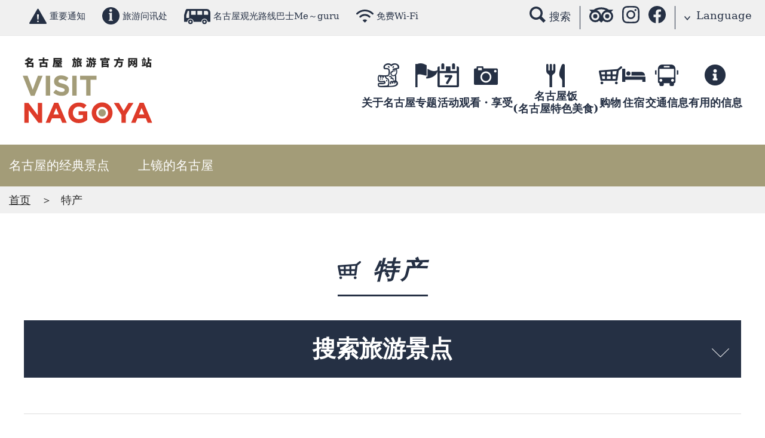

--- FILE ---
content_type: text/html; charset=UTF-8
request_url: https://www.nagoya-info.jp/zhcn/souvenir
body_size: 13880
content:
<!DOCTYPE html>
<html>
<head prefix="og: http://ogp.me/ns# fb: http://ogp.me/ns/fb# article: http://ogp.me/ns/article#">
    <meta http-equiv="X-UA-Compatible" content="IE=edge">
    <meta charset="utf-8">
    
<!-- Google Tag Manager -->
<script>(function(w,d,s,l,i){w[l]=w[l]||[];w[l].push({'gtm.start':
new Date().getTime(),event:'gtm.js'});var f=d.getElementsByTagName(s)[0],
j=d.createElement(s),dl=l!='dataLayer'?'&l='+l:'';j.async=true;j.src=
'https://www.googletagmanager.com/gtm.js?id='+i+dl;f.parentNode.insertBefore(j,f);
})(window,document,'script','dataLayer','GTM-TTGR2D6');</script>
<!-- End Google Tag Manager -->

       
    <meta name="viewport" content="width=device-width, user-scalable=no, minimum-scale=1.0, maximum-scale=1.0">
        <title>特产 | 名古屋旅游官方网站 Visit Nagoya</title>
    <meta name="keywords" content="">
    <meta name="description" content="">
    <link rel="shortcut icon" href="/favicon.ico">
    <link rel="apple-touch-icon" href="/apple-touch-icon.png">
    <link rel="icon" type="image/png" href="/android-chrome-256x256.png">
    
    <link rel="stylesheet" href="/assets/otherlan/css/html5reset.css">        <link rel="stylesheet" href="https://fonts.googleapis.com/css?family=Lato:400,100,300,700,900">    <link rel="stylesheet" href="/assets/otherlan/slick/slick.css">    <link rel="stylesheet" href="/assets/otherlan/slick/slick-theme.css">    <link rel="stylesheet" href="/assets/colorbox/colorbox.css">    <link rel="stylesheet" href="/assets/otherlan/css/style.css">    <link rel="stylesheet" href="/assets/otherlan/jquery-ui-1.11.4/jquery-ui.min.css">
    <link rel="stylesheet" href="/assets/otherlan/css/add.css">
    <meta property="og:url" content="https://www.nagoya-info.jp/zhcn/souvenir" />
    <meta property="og:type" content="article" />
    <meta property="og:title" content="特产 | 名古屋旅游官方网站 Visit Nagoya" />
    <meta property="og:description" content="" />
    <meta property="og:site_name" content="名古屋旅游官方网站 Visit Nagoya" />
        <meta name="twitter:card" content="summary_large_image">
    <meta name="twitter:title" content="特产 | 名古屋旅游官方网站 Visit Nagoya">
    <meta name="twitter:site" content="@nagoyainfojp" />
    <meta name="twitter:description" content="">
    
        <meta property="og:image" content="https://www.nagoya-info.jp/img/common/nagoya_ogp.png">
    <meta name="twitter:image" content="https://www.nagoya-info.jp/img/common/nagoya_ogp.png">
    
        </head>

<body id="souvenir" class="lang_zhcn">
<!-- Google Tag Manager (noscript) -->
<noscript><iframe src="https://www.googletagmanager.com/ns.html?id=GTM-TTGR2D6"
height="0" width="0" style="display:none;visibility:hidden"></iframe></noscript>
<!-- End Google Tag Manager (noscript) -->

<a id="top"></a>

<header class="header">
  <div class="header-sub">
    <ul class="header-sub-l">
      <li><a href="/zhcn/emergency/"><i class="ico ico-warning-db"></i>重要通知</a></li>
      <li><a href="/zhcn/useful/guide/"><i class="ico ico-info-db"></i>旅游问讯处</a></li>
      <li><a href="/zhcn/useful/meguru/"><i class="ico ico-bus-db"></i>名古屋观光路线巴士Me～guru</a></li>
      <li><a href="http://www.city.nagoya.jp/kankou/category/390-0-0-0-0-0-0-0-0-0.html" target="_blank" rel="noopener"><i class="ico ico-wifi-db"></i>免费Wi-Fi</a></li>
    </ul>
    <div class="header-sub-r">
      <p class="header-sub-search"><i class="ico ico-search"></i><span>搜索</span></p>
      <ul>
          <li><a href="https://www.daodao.com/Tourism-g298106-Nagoya_Aichi_Prefecture_Chubu-Vacations.html" target="_blank" rel="noopener"><i class="ico ico-glass"></i></a></li>
          <li><a href="https://www.instagram.com/nagoya_info_en" target="_blank" rel="noopener"><i class="ico ico-instagram"></i></a></li>
          <li><a href="https://www.facebook.com/visitnagoya.japan.tc/" target="_blank" rel="noopener"><i class="ico ico-facebook"></i></a></li>
      </ul>
      <div class="header-sub-lang">
        <p><i class="ico ico-arrow-b"></i>Language</p>
        <ul>
          <li><a href="https://www.nagoya-info.jp/souvenir">日本語</a></li><li><a href="https://www.nagoya-info.jp/en/souvenir">English</a></li><li><a href="https://www.nagoya-info.jp/zhtw/souvenir">中文(繁體字)</a></li><li><a href="https://www.nagoya-info.jp/zhcn/souvenir"><i class="ico ico-check-w"></i>中文(&#31616;体字)</a></li><li><a href="https://www.nagoya-info.jp/ko/souvenir">한국어</a></li><li><a href="https://www.nagoya-info.jp/th/souvenir">ไทย</a></li><li><a href="https://www.nagoya-info.jp/vn/souvenir">Tiếng việt</a></li>        </ul>
      </div>
    </div>
  </div>
  <div class="header-main">
      <p class="header-logo"><a href="/zhcn/"><img src="/assets/otherlan/img/common/logo_cn.svg" alt="名古屋 旅游官方网站 VISIT NAGOYA NAGOYA CONCIERGE"></a></p>
      <div class="gnav-wrap">
      <nav class="gnav">
        <ul class="gnav-list">
          <li>
            <div class="gnav-link js-gnav-link"><img src="/assets/otherlan/img/common/gnav_i001.png" alt="关于名古屋"><p class="gnav-txt">关于名古屋</p></div>
            <div class="gnav-menu-con js-gnav-menu">
              <div class="gnav-menu-inner">
                <p class="gnav-menu-ttl"><img src="/assets/otherlan/img/common/gnav_i001.png" alt="关于名古屋" class="gnav-menu-icon">关于名古屋</p>
                <ul class="gnav-menu-list">
                  <li class="gnav-menu-item"><a href="/zhcn/nagoya/" class="gnav-menu-link"><img src="/assets/otherlan/img/common/dmenu_01_01.jpg" alt="关于名古屋"><p class="gnav-menu-txt">关于名古屋</p></a></li>
                  <li class="gnav-menu-item"><a href="/zhcn/area/nagoya/" class="gnav-menu-link"><img src="/assets/otherlan/img/common/dmenu_01_02.jpg" alt="地区信息"><p class="gnav-menu-txt">地区信息</p></a></li>
                  <li class="gnav-menu-item"><a href="/zhcn/area/movie/" class="gnav-menu-link"><img src="/assets/otherlan/img/common/dmenu_01_03.jpg" alt="视频库"><p class="gnav-menu-txt">视频库</p></a></li>
                </ul>
              </div>
            </div>
          </li>
          <li>
            <a href="/zhcn/feature/" class="gnav-link"><img src="/assets/otherlan/img/common/gnav_i002.png" alt="专题"><p class="gnav-txt">专题</p></a>
          </li>
          <li>
            <div class="gnav-link js-gnav-link">
              <img src="/assets/otherlan/img/common/gnav_i003.png" alt="活动"><p class="gnav-txt">活动</p>
            </div>
            <div class="gnav-menu-con js-gnav-menu">
              <div class="gnav-menu-inner">
                <p class="gnav-menu-ttl"><img src="/assets/otherlan/img/common/gnav_i003.png" alt="活动" class="gnav-menu-icon">活动</p>
                <ul class="gnav-menu-list">
                  <li class="gnav-menu-item"><a href="/zhcn/event/" class="gnav-menu-link"><img src="/assets/otherlan/img/common/dmenu_03_01.jpg" alt="活动"><p class="gnav-menu-txt">活动</p></a></li>
                  <li class="gnav-menu-item"><a href="/en/oasis/" class="gnav-menu-link"><img src="/assets/otherlan/img/common/dmenu_03_02.jpg" alt="Oasis21 iCenter Hands-On Events"><p class="gnav-menu-txt">Oasis21 iCenter Hands-On Events</p></a></li>
                </ul>
              </div>
            </div>
          </li>
          <li>
            <div class="gnav-link js-gnav-link"><img src="/assets/otherlan/img/common/gnav_i004.png" alt="观看・享受"><p class="gnav-txt">观看・享受</p></div>
            <div class="gnav-menu-con js-gnav-menu">
              <div class="gnav-menu-inner">
                <p class="gnav-menu-ttl"><img src="/assets/otherlan/img/common/gnav_i004.png" alt="观看・享受" class="gnav-menu-icon">观看・享受</p>
                <ul class="gnav-menu-list">
                  <li class="gnav-menu-item"><a href="/zhcn/spot/standard/" class="gnav-menu-link"><img src="/assets/otherlan/img/common/dmenu_04_01.jpg" alt="名古屋的经典景点"><p class="gnav-menu-txt">名古屋的经典景点</p></a></li>
                  <li class="gnav-menu-item"><a href="/zhcn/spot/" class="gnav-menu-link"><img src="/assets/otherlan/img/common/dmenu_04_02.jpg" alt="观光景点"><p class="gnav-menu-txt">观光景点</p></a></li>
                  <li class="gnav-menu-item"><a href="/zhcn/course/" class="gnav-menu-link"><img src="/assets/otherlan/img/common/dmenu_04_04.jpg" alt="样板路线"><p class="gnav-menu-txt">样板路线</p></a></li>
                  <li class="gnav-menu-item"><a href="/zhcn/tour/" class="gnav-menu-link"><img src="/assets/otherlan/img/common/dmenu_04_03.jpg" alt="名古屋一日游"><p class="gnav-menu-txt">名古屋一日游</p></a></li>
                </ul>
              </div>
            </div>
          </li>
          <li>
            <div class="gnav-link js-gnav-link"><img src="/assets/otherlan/img/common/gnav_i005.png" alt="名古屋饭 (名古屋特色美食)"><p class="gnav-txt">名古屋饭<span>(名古屋特色美食)</span></p></div>
            <div class="gnav-menu-con js-gnav-menu">
              <div class="gnav-menu-inner">
                <p class="gnav-menu-ttl"><img src="/assets/otherlan/img/common/gnav_i005.png" alt="名古屋饭 (名古屋特色美食)" class="gnav-menu-icon">名古屋饭 (名古屋特色美食)</p>
                <ul class="gnav-menu-list">
                  <li class="gnav-menu-item"><a href="/zhcn/gourmet/digest/" class="gnav-menu-link"><img src="/assets/otherlan/img/common/dmenu_06_02.jpg" alt="名古屋饭精简版"><p class="gnav-menu-txt">名古屋饭精简版</p></a></li>
                  <li class="gnav-menu-item"><a href="/zhcn/gourmet/" class="gnav-menu-link"><img src="/assets/otherlan/img/common/dmenu_06_01.jpg" alt="餐厅"><p class="gnav-menu-txt">餐厅</p></a></li>
                  <li class="gnav-menu-item"><a href="https://tabelog.com/cn/aichi/A2301/rstLst/?LstSmoking=0&SrtT=inbound_trend&svd=20240426&svps=2&svt=1900&vac_net=0" target="_blank" class="gnav-menu-link"><img src="/assets/otherlan/img/common/dmenu_06_05.jpg" alt="搜索 Tabelog"><p class="gnav-menu-txt">搜索 Tabelog</p></a></li>
                  <li class="gnav-menu-item"><a href="https://cn.tripadvisor.com/FindRestaurants?geo=298106&broadened=false" target="_blank" class="gnav-menu-link"><img src="/assets/otherlan/img/common/dmenu_06_03.jpg" alt="搜索 Tripadvisor"><p class="gnav-menu-txt">搜索 Tripadvisor</p></a></li>
                  <li class="gnav-menu-item"><a href="https://zh-cn.nagoya-meshi.jp/" target="_blank" class="gnav-menu-link"><img src="/assets/otherlan/img/common/dmenu_06_04.jpg" alt="进一步了解名古屋饭"><p class="gnav-menu-txt">进一步了解名古屋饭</p></a></li>
                </ul>
              </div>
            </div>
          </li>
          <li>
            <div class="gnav-link js-gnav-link"><img src="/assets/otherlan/img/common/gnav_i006.png" alt="购物"><p class="gnav-txt">购物</p></div>
            <div class="gnav-menu-con js-gnav-menu">
              <div class="gnav-menu-inner">
                <p class="gnav-menu-ttl"><img src="/assets/otherlan/img/common/gnav_i006.png" alt="购物" class="gnav-menu-icon">购物</p>
                <ul class="gnav-menu-list">
                  <li class="gnav-menu-item"><a href="/zhcn/souvenir/digest/" class="gnav-menu-link"><img src="/assets/otherlan/img/common/dmenu_07_03.jpg" alt="特产"><p class="gnav-menu-txt">特产</p></a></li>
                  <li class="gnav-menu-item"><a href="/zhcn/souvenir/area/" class="gnav-menu-link"><img src="/assets/otherlan/img/common/dmenu_07_02.jpg" alt="购物"><p class="gnav-menu-txt">购物</p></a></li>
                </ul>
              </div>
            </div>
          </li>
          <li>
            <a href="/zhcn/accommodation/" class="gnav-link"><img src="/assets/otherlan/img/common/gnav_i007.png" alt="住宿"><p class="gnav-txt">住宿</p></a>
          </li>
          <li>
            <div class="gnav-link js-gnav-link"><img src="/assets/otherlan/img/common/gnav_i008.png" alt="交通信息"><p class="gnav-txt">交通信息</p></div>
            <div class="gnav-menu-con js-gnav-menu">
              <div class="gnav-menu-inner">
                <p class="gnav-menu-ttl"><img src="/assets/otherlan/img/common/gnav_i008.png" alt="交通信息" class="gnav-menu-icon">交通信息</p>
                <ul class="gnav-menu-list">
                  <li class="gnav-menu-item"><a href="/zhcn/useful/meguru/" class="gnav-menu-link"><img src="/assets/otherlan/img/common/dmenu_09_02.jpg" alt="名古屋观光路线巴士"><p class="gnav-menu-txt">名古屋观光路线巴士</p></a></li>
                  <li class="gnav-menu-item"><a href="/zhcn/access/" class="gnav-menu-link"><img src="/assets/otherlan/img/common/dmenu_09_04.jpg" alt="交通指南"><p class="gnav-menu-txt">交通指南</p></a></li>
                </ul>
              </div>
            </div>
          </li>
          <li>
            <div class="gnav-link useful">
              <a href="/zhcn/useful/">
              <img src="/assets/otherlan/img/common/gnav_i009.png" alt="有用的信息"><p class="gnav-txt">有用的信息</p>
              </a>
            </div>
          </li>
        </ul>
      </nav>
      <nav class="header-snav">
        <ul class="header-snav-list">
          <li id="js-btnLang"><img src="/assets/otherlan/img/common/sp/i_lang.png" alt="语言"><p>语言</p>
            <ul id="js-langMenu" class="header-snav-lang">
              <li><a href="https://www.nagoya-info.jp/souvenir" class="is-jp">日本語</a></li><li><a href="https://www.nagoya-info.jp/en/souvenir">English</a></li><li><a href="https://www.nagoya-info.jp/zhtw/souvenir">中文(繁體字)</a></li><li><a href="https://www.nagoya-info.jp/zhcn/souvenir">中文(&#31616;体字)</a></li><li><a href="https://www.nagoya-info.jp/ko/souvenir">한국어</a></li><li><a href="https://www.nagoya-info.jp/th/souvenir">ไทย</a></li><li><a href="https://www.nagoya-info.jp/vn/souvenir">Tiếng việt</a></li>            </ul>
          </li>
          <li id="js-btnMenu" class="header-menu"><div><span></span><span></span><span></span></div></li>
        </ul>
      </nav>
    </div>
  </div>

  <div id="js-gnavCover" class="gnav-cover"></div>
  <div id="js-menu" class="menu">
    <div id="map-banner-en" style="padding: 15px;"><a href="/zhcn/#dmap"><img src="/assets/otherlan/img/common/banner_dmap.jpg"></a></div>
    <div class="menu-search">
      <p class="menu-search-btn">观光景点</p>
      <div class="menu-search-con">
        <p class="menu-search-lead">可选择搜索标签进行搜索</p>
        <ul class="cmn-tab" data-tab=".menu-search-tab">
          <li class="cmn-tab-btn">专题</li>
          <li class="cmn-tab-btn">活动</li>
          <li class="cmn-tab-btn">观光景点</li>
          <li class="cmn-tab-btn">名古屋一日游</li>
          <li class="cmn-tab-btn">样板路线</li>
          <li class="cmn-tab-btn">特产</li>
          <li class="cmn-tab-btn">名古屋饭 (名古屋特色美食)</li>
          <li class="cmn-tab-btn">住宿</li>
        </ul>
        <div class="search-area menu-search-tab">
          <div class="cmn-tab-content">
            <form action="/zhcn/feature">
	<div class="search-form">
		<p><input type="text" name="s_freeword" value="" placeholder="Free word"></p>
	</div>
    <div class="search-row">
      <div class="search-col-l">
        <div class="search-box">
          <h3 class="search-ttl">类型</h3>
          <div class="search-sel">
                                                                                                                                                                                                                                                                                                                                                                                                                                                                                                                                                                                                                                                                                                                                                                                                                                                                                                                                                                                                                                                                                                                                                                                                                                                                                                                                                                                                                                                                                                                        </div>
        </div>
        <div class="search-box">
          <h3 class="search-ttl">地区</h3>
          <div class="search-local">
            <div class="search-sel">
              <div class="clearfix">
                  <label class="search-area-chushin"><input type="checkbox" name="s_region[]" id="area_chushin" value="">CENTRAL_AREA</label>
                                                                                    <label class=""><input type="checkbox" name="s_region[]" class="chushin_areas" value="1">名古屋站 Area</label>
                                                                                    <label class=""><input type="checkbox" name="s_region[]" class="chushin_areas" value="2">荣・伏见 Area</label>
                                                                                    <label class=""><input type="checkbox" name="s_region[]" class="chushin_areas" value="3">大须・金山 Area</label>
                                                                                                                                                                    </div>
                                                                                                                          <label class=""><input type="checkbox" name="s_region[]" value="5">北部 Area</label>
                                                                    <label class=""><input type="checkbox" name="s_region[]" value="6">南部 Area</label>
                                                                    <label class=""><input type="checkbox" name="s_region[]" value="7">西部 Area</label>
                                                                    <label class=""><input type="checkbox" name="s_region[]" value="8">东部 Area</label>
                                                                    <label class=""><input type="checkbox" name="s_region[]" value="9">名古屋港 Area</label>
                                                                    <label class=""><input type="checkbox" name="s_region[]" value="10">名古屋近郊 Area</label>
                          </div>
            <div class="search-areamap">
              <span><i class="ico ico-map-w"></i>区域地图</span>
              <p><img src="/assets/otherlan/img/common/areamap.svg" alt="区域地图"></p>
            </div>
          </div>
        </div>
      </div>
      
            
    </div>
	<div class="search-ctrl">
		<p><button class="search-submit">搜索</button></p>
		<p><button type="reset" class="search-reset">清除</button></p>
	</div>
</form>
          </div>
          <div class="cmn-tab-content">
            <form action="/zhcn/event">
	<div class="search-form">
		<p><input type="text" name="s_freeword" value="" placeholder="Free word"></p>
	</div>
    <div class="search-row">
      <div class="search-col-l">
        <div class="search-box">
          <h3 class="search-ttl">类型</h3>
          <div class="search-sel">
                                                                                                                                                                                                                                                                                                                                                                                                                                                                                                                                                                                                                                                                                                                                                                                                                                                                                                                                                                                                                                                                                                                                                                                                                                                                                                                                                                                                                                                                                                                        </div>
        </div>
        <div class="search-box">
          <h3 class="search-ttl">地区</h3>
          <div class="search-local">
            <div class="search-sel">
              <div class="clearfix">
                  <label class="search-area-chushin"><input type="checkbox" name="s_region[]" id="area_chushin" value="">CENTRAL_AREA</label>
                                                                                    <label class=""><input type="checkbox" name="s_region[]" class="chushin_areas" value="1">名古屋站 Area</label>
                                                                                    <label class=""><input type="checkbox" name="s_region[]" class="chushin_areas" value="2">荣・伏见 Area</label>
                                                                                    <label class=""><input type="checkbox" name="s_region[]" class="chushin_areas" value="3">大须・金山 Area</label>
                                                                                                                                                                    </div>
                                                                                                                          <label class=""><input type="checkbox" name="s_region[]" value="5">北部 Area</label>
                                                                    <label class=""><input type="checkbox" name="s_region[]" value="6">南部 Area</label>
                                                                    <label class=""><input type="checkbox" name="s_region[]" value="7">西部 Area</label>
                                                                    <label class=""><input type="checkbox" name="s_region[]" value="8">东部 Area</label>
                                                                    <label class=""><input type="checkbox" name="s_region[]" value="9">名古屋港 Area</label>
                                                                    <label class=""><input type="checkbox" name="s_region[]" value="10">名古屋近郊 Area</label>
                          </div>
            <div class="search-areamap">
              <span><i class="ico ico-map-w"></i>区域地图</span>
              <p><img src="/assets/otherlan/img/common/areamap.svg" alt="区域地图"></p>
            </div>
          </div>
        </div>
      </div>
      
            <div class="search-col-s">
          <div class="search-box">
              <h3 class="search-ttl">期间</h3>
              <dl class="search-term">
                  <dt>从</dt>
                  <dd class="box-datepicker">
                      <input type="text" class="datepicker" autocomplete="off" name="s_term_from" value="">
                  </dd>
              </dl>
              <dl class="search-term">
                  <dt>到</dt>
                  <dd class="box-datepicker">
                      <input type="text" class="datepicker" autocomplete="off" name="s_term_to" value="">
                  </dd>
              </dl>
          </div>
      </div>
            
    </div>
	<div class="search-ctrl">
		<p><button class="search-submit">搜索</button></p>
		<p><button type="reset" class="search-reset">清除</button></p>
	</div>
</form>
          </div>
          <div class="cmn-tab-content">
            <form action="/zhcn/spot">
	<div class="search-form">
		<p><input type="text" name="s_freeword" value="" placeholder="Free word"></p>
	</div>
    <div class="search-row">
      <div class="search-col-l">
        <div class="search-box">
          <h3 class="search-ttl">类型</h3>
          <div class="search-sel">
                                                                    <label><input type="checkbox" name="s_genre[]" value="124"># History&amp;Culture</label>
                                                                    <label><input type="checkbox" name="s_genre[]" value="119"># 体验景点</label>
                                                                    <label><input type="checkbox" name="s_genre[]" value="127"># Urban tourism</label>
                                                                    <label><input type="checkbox" name="s_genre[]" value="56"># 免费入场设施</label>
                                                                    <label><input type="checkbox" name="s_genre[]" value="57"># 其他</label>
                                                                    <label><input type="checkbox" name="s_genre[]" value="1"># 主要的观光设施</label>
                                                                    <label><input type="checkbox" name="s_genre[]" value="55"># 适合亲子同游</label>
                                                                    <label><input type="checkbox" name="s_genre[]" value="8"># 展望台</label>
                                                                    <label><input type="checkbox" name="s_genre[]" value="7"># 公园‧庭园‧花卉‧自然</label>
                                                                    <label><input type="checkbox" name="s_genre[]" value="2"># 旅游景点，历史遗迹</label>
                                                                    <label><input type="checkbox" name="s_genre[]" value="54"># 教育性设施</label>
                                                                    <label><input type="checkbox" name="s_genre[]" value="3"># 产业‧技术相关设施</label>
                                                                    <label><input type="checkbox" name="s_genre[]" value="6"># 美术馆</label>
                                                                    <label><input type="checkbox" name="s_genre[]" value="4"># 神社和寺院</label>
                                                                                                                                                                                                                                                                                                                                                                                                                                                                                                                                                                                                                                                                                                                                                                                                                                                                                                                                                                                                                                                                                                                                                                                                                                                            </div>
        </div>
        <div class="search-box">
          <h3 class="search-ttl">地区</h3>
          <div class="search-local">
            <div class="search-sel">
              <div class="clearfix">
                  <label class="search-area-chushin"><input type="checkbox" name="s_region[]" id="area_chushin" value="">CENTRAL_AREA</label>
                                                                                    <label class=""><input type="checkbox" name="s_region[]" class="chushin_areas" value="1">名古屋站 Area</label>
                                                                                    <label class=""><input type="checkbox" name="s_region[]" class="chushin_areas" value="2">荣・伏见 Area</label>
                                                                                    <label class=""><input type="checkbox" name="s_region[]" class="chushin_areas" value="3">大须・金山 Area</label>
                                                                                                                                                                    </div>
                                                                                                                          <label class=""><input type="checkbox" name="s_region[]" value="5">北部 Area</label>
                                                                    <label class=""><input type="checkbox" name="s_region[]" value="6">南部 Area</label>
                                                                    <label class=""><input type="checkbox" name="s_region[]" value="7">西部 Area</label>
                                                                    <label class=""><input type="checkbox" name="s_region[]" value="8">东部 Area</label>
                                                                    <label class=""><input type="checkbox" name="s_region[]" value="9">名古屋港 Area</label>
                                                                    <label class=""><input type="checkbox" name="s_region[]" value="10">名古屋近郊 Area</label>
                          </div>
            <div class="search-areamap">
              <span><i class="ico ico-map-w"></i>区域地图</span>
              <p><img src="/assets/otherlan/img/common/areamap.svg" alt="区域地图"></p>
            </div>
          </div>
        </div>
      </div>
      
            
    </div>
	<div class="search-ctrl">
		<p><button class="search-submit">搜索</button></p>
		<p><button type="reset" class="search-reset">清除</button></p>
	</div>
</form>
          </div>
          <div class="cmn-tab-content">
            <form action="/zhcn/tour">
	<div class="search-form">
		<p><input type="text" name="s_freeword" value="" placeholder="Free word"></p>
	</div>
    <div class="search-row">
      <div class="search-col-l">
        <div class="search-box">
          <h3 class="search-ttl">类型</h3>
          <div class="search-sel">
                                                                                                                                                                                                                                                                                                                                                                                                                                                                                                                                                                                                                                                                                                                                                                                                                                                                                                                                                                                                                                                                                                                                                                                                                                                                                                                                                                                                                                                                                                                        </div>
        </div>
        <div class="search-box">
          <h3 class="search-ttl">地区</h3>
          <div class="search-local">
            <div class="search-sel">
              <div class="clearfix">
                  <label class="search-area-chushin"><input type="checkbox" name="s_region[]" id="area_chushin" value="">CENTRAL_AREA</label>
                                                                                    <label class=""><input type="checkbox" name="s_region[]" class="chushin_areas" value="1">名古屋站 Area</label>
                                                                                    <label class=""><input type="checkbox" name="s_region[]" class="chushin_areas" value="2">荣・伏见 Area</label>
                                                                                    <label class=""><input type="checkbox" name="s_region[]" class="chushin_areas" value="3">大须・金山 Area</label>
                                                                                                                                                                    </div>
                                                                                                                          <label class=""><input type="checkbox" name="s_region[]" value="5">北部 Area</label>
                                                                    <label class=""><input type="checkbox" name="s_region[]" value="6">南部 Area</label>
                                                                    <label class=""><input type="checkbox" name="s_region[]" value="7">西部 Area</label>
                                                                    <label class=""><input type="checkbox" name="s_region[]" value="8">东部 Area</label>
                                                                    <label class=""><input type="checkbox" name="s_region[]" value="9">名古屋港 Area</label>
                                                                    <label class=""><input type="checkbox" name="s_region[]" value="10">名古屋近郊 Area</label>
                          </div>
            <div class="search-areamap">
              <span><i class="ico ico-map-w"></i>区域地图</span>
              <p><img src="/assets/otherlan/img/common/areamap.svg" alt="区域地图"></p>
            </div>
          </div>
        </div>
      </div>
      
            <div class="search-col-s">
          <div class="search-box">
              <h3 class="search-ttl">期间</h3>
              <dl class="search-term">
                  <dt>从</dt>
                  <dd class="box-datepicker">
                      <input type="text" class="datepicker" autocomplete="off" name="s_term_from" value="">
                  </dd>
              </dl>
              <dl class="search-term">
                  <dt>到</dt>
                  <dd class="box-datepicker">
                      <input type="text" class="datepicker" autocomplete="off" name="s_term_to" value="">
                  </dd>
              </dl>
          </div>
      </div>
            
    </div>
	<div class="search-ctrl">
		<p><button class="search-submit">搜索</button></p>
		<p><button type="reset" class="search-reset">清除</button></p>
	</div>
</form>
          </div>
          <div class="cmn-tab-content">
            <form action="/zhcn/course">
	<div class="search-form">
		<p><input type="text" name="s_freeword" value="" placeholder="Free word"></p>
	</div>
    <div class="search-row">
      <div class="search-col-l">
        <div class="search-box">
          <h3 class="search-ttl">类型</h3>
          <div class="search-sel">
                                                                                                                                                                                                                                                                                                                                                                                                                                                                                                                                                                                                                                                                                                                                                                                                                                                                                                                                                                                                                                                                                                                                                                                                                                                                                                                                                                                                                                                                                                                        </div>
        </div>
        <div class="search-box">
          <h3 class="search-ttl">地区</h3>
          <div class="search-local">
            <div class="search-sel">
              <div class="clearfix">
                  <label class="search-area-chushin"><input type="checkbox" name="s_region[]" id="area_chushin" value="">CENTRAL_AREA</label>
                                                                                    <label class=""><input type="checkbox" name="s_region[]" class="chushin_areas" value="1">名古屋站 Area</label>
                                                                                    <label class=""><input type="checkbox" name="s_region[]" class="chushin_areas" value="2">荣・伏见 Area</label>
                                                                                    <label class=""><input type="checkbox" name="s_region[]" class="chushin_areas" value="3">大须・金山 Area</label>
                                                                                                                                                                    </div>
                                                                                                                          <label class=""><input type="checkbox" name="s_region[]" value="5">北部 Area</label>
                                                                    <label class=""><input type="checkbox" name="s_region[]" value="6">南部 Area</label>
                                                                    <label class=""><input type="checkbox" name="s_region[]" value="7">西部 Area</label>
                                                                    <label class=""><input type="checkbox" name="s_region[]" value="8">东部 Area</label>
                                                                    <label class=""><input type="checkbox" name="s_region[]" value="9">名古屋港 Area</label>
                                                                    <label class=""><input type="checkbox" name="s_region[]" value="10">名古屋近郊 Area</label>
                          </div>
            <div class="search-areamap">
              <span><i class="ico ico-map-w"></i>区域地图</span>
              <p><img src="/assets/otherlan/img/common/areamap.svg" alt="区域地图"></p>
            </div>
          </div>
        </div>
      </div>
      
            
    </div>
	<div class="search-ctrl">
		<p><button class="search-submit">搜索</button></p>
		<p><button type="reset" class="search-reset">清除</button></p>
	</div>
</form>
          </div>
          <div class="cmn-tab-content">
            <form action="/zhcn/souvenir">
	<div class="search-form">
		<p><input type="text" name="s_freeword" value="" placeholder="Free word"></p>
	</div>
    <div class="search-row">
      <div class="search-col-l">
        <div class="search-box">
          <h3 class="search-ttl">类型</h3>
          <div class="search-sel">
                                                                                                                                                                                                                                                                                                                                                                                                                                                                                                                                                                                                                                                                                                                                                                                                                                      <label><input type="checkbox" name="s_genre[]" value="19"># 守口咸菜（木通装）（抹丽谷七 此柯易[柯易它路一立]）</label>
                                                                    <label><input type="checkbox" name="s_genre[]" value="94"># 胸针（不老奇）</label>
                                                                    <label><input type="checkbox" name="s_genre[]" value="95"># 名古屋城　逆戟鲸 手工艺品（那古雅交 柯应诺霞齐 酷拉呼套）:名古屋城手工纸模型</label>
                                                                    <label><input type="checkbox" name="s_genre[]" value="96"># 金鯱小判 /金逆戟鲸 小金币（柯应霞齐 靠办）</label>
                                                                    <label><input type="checkbox" name="s_genre[]" value="97"># 金鯱 Bekkou 糖（柯应霞齐 别靠 阿美）</label>
                                                                    <label><input type="checkbox" name="s_genre[]" value="17"># 茶克力（恰 考类套）</label>
                                                                    <label><input type="checkbox" name="s_genre[]" value="64"># 名古屋土鸡(那古雅 柯亲)</label>
                                                                    <label><input type="checkbox" name="s_genre[]" value="63"># 野菜酥脆煎饼/蔬菜煎饼（雅塞仙贝）</label>
                                                                    <label><input type="checkbox" name="s_genre[]" value="83"># 守口咸菜手提箱包装 （抹丽谷七 此柯易 跌阿格易 哈靠一立）</label>
                                                                    <label><input type="checkbox" name="s_genre[]" value="23"># 和服</label>
                                                                    <label><input type="checkbox" name="s_genre[]" value="16"># 半生箕子面（汉那麻柯易西面）</label>
                                                                    <label><input type="checkbox" name="s_genre[]" value="15">#  海老Zukusi（爱比 自酷西）</label>
                                                                    <label><input type="checkbox" name="s_genre[]" value="92"># 装饰盘子（卡加里佳拉）</label>
                                                                    <label><input type="checkbox" name="s_genre[]" value="78"># 豆denamo（玛美 跌那毛）</label>
                                                                    <label><input type="checkbox" name="s_genre[]" value="77"># 名古屋赤饭酥脆煎饼/名古屋红豆糯米饭脆饼（ 那古雅 谢柯易汉 仙贝）</label>
                                                                    <label><input type="checkbox" name="s_genre[]" value="80"># 金逆戟鯨(金鯱)君碳酸糖（ 柯因诺 霞七好靠 昆 拉木捏）</label>
                                                                    <label><input type="checkbox" name="s_genre[]" value="69"># Shachinagon(霞其那根)</label>
                                                                    <label><input type="checkbox" name="s_genre[]" value="74"># 名古屋Cochin 黏糊布丁（那古雅 柯亲 那美拉卡 铺林）</label>
                                                                    <label><input type="checkbox" name="s_genre[]" value="82"># 千両咸菜（谢恩料 此柯易）</label>
                                                                    <label><input type="checkbox" name="s_genre[]" value="72"># 名古屋土鸡Cochin派（那古雅 鸡多丽 柯亲 派）</label>
                                                                    <label><input type="checkbox" name="s_genre[]" value="84"># 大酱 鸡蛋（米索 它麻）</label>
                                                                    <label><input type="checkbox" name="s_genre[]" value="71"># 名古屋 Furansu （那古雅 呼郎斯）</label>
                                                                    <label><input type="checkbox" name="s_genre[]" value="86"># 大酱煮套装（米索尼柯米谢套）</label>
                                                                    <label><input type="checkbox" name="s_genre[]" value="87"># 毛巾</label>
                                                                    <label><input type="checkbox" name="s_genre[]" value="88"># Noren</label>
                                                                    <label><input type="checkbox" name="s_genre[]" value="89"># 丝绸包</label>
                                                                    <label><input type="checkbox" name="s_genre[]" value="90"># 长寿箕子面（交久 柯易西面）</label>
                                                                    <label><input type="checkbox" name="s_genre[]" value="91"># 箕子面亭名古屋风味（柯易西面特易那古雅阿及阿瓦谢）</label>
                                                                    <label><input type="checkbox" name="s_genre[]" value="79"># Namo脆煎饼＆U Myaa nyaa （那毛 仙贝＆无米雅 尼雅）</label>
                                                                    <label><input type="checkbox" name="s_genre[]" value="11"># 外郎(味易乐吾)</label>
                                                                    <label><input type="checkbox" name="s_genre[]" value="59"># Kiyome Mochi/饼 (柯易要美 毛其)</label>
                                                                    <label><input type="checkbox" name="s_genre[]" value="62"># 元祖鯱Monaka(刊搜 霞齐 毛那卡)</label>
                                                                    <label><input type="checkbox" name="s_genre[]" value="70"># 名古屋土鸡 蜂蜜 Madorenu（那古雅 柯亲 哈其米此 麻多列奴）</label>
                                                                    <label><input type="checkbox" name="s_genre[]" value="65"># Dainagon(达易那根)</label>
                                                                    <label><input type="checkbox" name="s_genre[]" value="66"># 青蛙馒头(卡叶路 曼久)</label>
                                                                    <label><input type="checkbox" name="s_genre[]" value="20"># 花瓶（卡冰）</label>
                                                                    <label><input type="checkbox" name="s_genre[]" value="67"># 尾张小町(欧瓦力 柯嘛七)</label>
                                                                    <label><input type="checkbox" name="s_genre[]" value="68"># 千nari(谢恩那里)</label>
                                                                    <label><input type="checkbox" name="s_genre[]" value="13"># 夫妇逆戟鲸 陈设品</label>
                        </div>
        </div>
        <div class="search-box">
          <h3 class="search-ttl">地区</h3>
          <div class="search-local">
            <div class="search-sel">
              <div class="clearfix">
                  <label class="search-area-chushin"><input type="checkbox" name="s_region[]" id="area_chushin" value="">CENTRAL_AREA</label>
                                                                                    <label class=""><input type="checkbox" name="s_region[]" class="chushin_areas" value="1">名古屋站 Area</label>
                                                                                    <label class=""><input type="checkbox" name="s_region[]" class="chushin_areas" value="2">荣・伏见 Area</label>
                                                                                    <label class=""><input type="checkbox" name="s_region[]" class="chushin_areas" value="3">大须・金山 Area</label>
                                                                                                                                                                    </div>
                                                                                                                          <label class=""><input type="checkbox" name="s_region[]" value="5">北部 Area</label>
                                                                    <label class=""><input type="checkbox" name="s_region[]" value="6">南部 Area</label>
                                                                    <label class=""><input type="checkbox" name="s_region[]" value="7">西部 Area</label>
                                                                    <label class=""><input type="checkbox" name="s_region[]" value="8">东部 Area</label>
                                                                    <label class=""><input type="checkbox" name="s_region[]" value="9">名古屋港 Area</label>
                                                                    <label class=""><input type="checkbox" name="s_region[]" value="10">名古屋近郊 Area</label>
                          </div>
            <div class="search-areamap">
              <span><i class="ico ico-map-w"></i>区域地图</span>
              <p><img src="/assets/otherlan/img/common/areamap.svg" alt="区域地图"></p>
            </div>
          </div>
        </div>
      </div>
      
            
    </div>
	<div class="search-ctrl">
		<p><button class="search-submit">搜索</button></p>
		<p><button type="reset" class="search-reset">清除</button></p>
	</div>
</form>
          </div>
          <div class="cmn-tab-content">
            <form action="/zhcn/gourmet">
	<div class="search-form">
		<p><input type="text" name="s_freeword" value="" placeholder="Free word"></p>
	</div>
    <div class="search-row">
      <div class="search-col-l">
        <div class="search-box">
          <h3 class="search-ttl">类型</h3>
          <div class="search-sel">
                                                                                                                                                                                                                                                                                                                                <label><input type="checkbox" name="s_genre[]" value="121"># 会席料理</label>
                                                                    <label><input type="checkbox" name="s_genre[]" value="42"># 日食（日本料理）</label>
                                                                    <label><input type="checkbox" name="s_genre[]" value="25"># 名古屋交趾鸡　</label>
                                                                    <label><input type="checkbox" name="s_genre[]" value="43"># 餐厅</label>
                                                                    <label><input type="checkbox" name="s_genre[]" value="26"># 浇卤意大利面　</label>
                                                                    <label><input type="checkbox" name="s_genre[]" value="27"># 味噌煮乌冬面　</label>
                                                                    <label><input type="checkbox" name="s_genre[]" value="45"># 居酒屋</label>
                                                                    <label><input type="checkbox" name="s_genre[]" value="28"># 鳗鱼饭三吃</label>
                                                                    <label><input type="checkbox" name="s_genre[]" value="29"># 炸虾饭团</label>
                                                                    <label><input type="checkbox" name="s_genre[]" value="30"># 小仓土司</label>
                                                                    <label><input type="checkbox" name="s_genre[]" value="31"># 炸虾</label>
                                                                    <label><input type="checkbox" name="s_genre[]" value="33"># 箕子面</label>
                                                                    <label><input type="checkbox" name="s_genre[]" value="34"># 咖喱乌冬面</label>
                                                                    <label><input type="checkbox" name="s_genre[]" value="35"># 味噌炸猪排</label>
                                                                    <label><input type="checkbox" name="s_genre[]" value="36"># 炸鸡翅　</label>
                                                                    <label><input type="checkbox" name="s_genre[]" value="37"># 味噌关东煮</label>
                                                                    <label><input type="checkbox" name="s_genre[]" value="38"># 土手煮，土手饭</label>
                                                                    <label><input type="checkbox" name="s_genre[]" value="40"># 台湾拉面</label>
                                                                    <label><input type="checkbox" name="s_genre[]" value="51"># 蟹</label>
                                                                    <label><input type="checkbox" name="s_genre[]" value="60"># 餐厅</label>
                                                                    <label><input type="checkbox" name="s_genre[]" value="49"># 咖啡馆文化和名古屋式早餐</label>
                                                                    <label><input type="checkbox" name="s_genre[]" value="52"># 素食 （Vegetarian)</label>
                                                                                                                                                                                                                                                                                                                                                                                                                                                                                                                                                                                                                                                                                                                                                                                                                                                </div>
        </div>
        <div class="search-box">
          <h3 class="search-ttl">地区</h3>
          <div class="search-local">
            <div class="search-sel">
              <div class="clearfix">
                  <label class="search-area-chushin"><input type="checkbox" name="s_region[]" id="area_chushin" value="">CENTRAL_AREA</label>
                                                                                    <label class=""><input type="checkbox" name="s_region[]" class="chushin_areas" value="1">名古屋站 Area</label>
                                                                                    <label class=""><input type="checkbox" name="s_region[]" class="chushin_areas" value="2">荣・伏见 Area</label>
                                                                                    <label class=""><input type="checkbox" name="s_region[]" class="chushin_areas" value="3">大须・金山 Area</label>
                                                                                                                                                                    </div>
                                                                                                                          <label class=""><input type="checkbox" name="s_region[]" value="5">北部 Area</label>
                                                                    <label class=""><input type="checkbox" name="s_region[]" value="6">南部 Area</label>
                                                                    <label class=""><input type="checkbox" name="s_region[]" value="7">西部 Area</label>
                                                                    <label class=""><input type="checkbox" name="s_region[]" value="8">东部 Area</label>
                                                                    <label class=""><input type="checkbox" name="s_region[]" value="9">名古屋港 Area</label>
                                                                    <label class=""><input type="checkbox" name="s_region[]" value="10">名古屋近郊 Area</label>
                          </div>
            <div class="search-areamap">
              <span><i class="ico ico-map-w"></i>区域地图</span>
              <p><img src="/assets/otherlan/img/common/areamap.svg" alt="区域地图"></p>
            </div>
          </div>
        </div>
      </div>
      
            
    </div>
	<div class="search-ctrl">
		<p><button class="search-submit">搜索</button></p>
		<p><button type="reset" class="search-reset">清除</button></p>
	</div>
</form>
          </div>
          <div class="cmn-tab-content">
            <form action="/zhcn/accommodation">
	<div class="search-form">
		<p><input type="text" name="s_freeword" value="" placeholder="Free word"></p>
	</div>
    <div class="search-row">
      <div class="search-col-l">
        <div class="search-box">
          <h3 class="search-ttl">类型</h3>
          <div class="search-sel">
                                                                                                                                                                                                                                                                                                                                                                                                                                                                                                                                                                                                                                                                                                                                            <label><input type="checkbox" name="s_genre[]" value="100"># 城市酒店</label>
                                                                    <label><input type="checkbox" name="s_genre[]" value="61"># 商务酒店</label>
                                                                    <label><input type="checkbox" name="s_genre[]" value="102"># 青年旅舍（简易旅馆）</label>
                                                                    <label><input type="checkbox" name="s_genre[]" value="103"># 旅馆</label>
                                                                    <label><input type="checkbox" name="s_genre[]" value="104"># 公共设施等</label>
                                                                                                                                                                                                                                                                                                                                                                                                                                                                                                                                                                                                                                                                                                                                                      </div>
        </div>
        <div class="search-box">
          <h3 class="search-ttl">地区</h3>
          <div class="search-local">
            <div class="search-sel">
              <div class="clearfix">
                  <label class="search-area-chushin"><input type="checkbox" name="s_region[]" id="area_chushin" value="">CENTRAL_AREA</label>
                                                                                    <label class=""><input type="checkbox" name="s_region[]" class="chushin_areas" value="1">名古屋站 Area</label>
                                                                                    <label class=""><input type="checkbox" name="s_region[]" class="chushin_areas" value="2">荣・伏见 Area</label>
                                                                                    <label class=""><input type="checkbox" name="s_region[]" class="chushin_areas" value="3">大须・金山 Area</label>
                                                                                                                                                                    </div>
                                                                                                                          <label class=""><input type="checkbox" name="s_region[]" value="5">北部 Area</label>
                                                                    <label class=""><input type="checkbox" name="s_region[]" value="6">南部 Area</label>
                                                                    <label class=""><input type="checkbox" name="s_region[]" value="7">西部 Area</label>
                                                                    <label class=""><input type="checkbox" name="s_region[]" value="8">东部 Area</label>
                                                                    <label class=""><input type="checkbox" name="s_region[]" value="9">名古屋港 Area</label>
                                                                    <label class=""><input type="checkbox" name="s_region[]" value="10">名古屋近郊 Area</label>
                          </div>
            <div class="search-areamap">
              <span><i class="ico ico-map-w"></i>区域地图</span>
              <p><img src="/assets/otherlan/img/common/areamap.svg" alt="区域地图"></p>
            </div>
          </div>
        </div>
      </div>
      
            
    </div>
	<div class="search-ctrl">
		<p><button class="search-submit">搜索</button></p>
		<p><button type="reset" class="search-reset">清除</button></p>
	</div>
</form>
          </div>
        </div>
      </div>
    </div>
    <ul class="menu-search-list">
      <li><a href="/zhcn/spot/" class="menu-search-link"><i class="ico-sp ico-spot-sp"></i>观光景点</a></li>
      <li><a href="/zhcn/event/" class="menu-search-link"><i class="ico-sp ico-event-sp"></i>活动</a></li>
      <li><a href="/zhcn/gourmet/" class="menu-search-link"><i class="ico-sp ico-gourmet-sp"></i>名古屋饭 (名古屋特色美食)</a></li>
      <li><a href="/zhcn/souvenir/digest/" class="menu-search-link"><i class="ico-sp ico-shopping-sp"></i>购物</a></li>
      <li><a href="/zhcn/feature/" class="menu-search-link"><i class="ico-sp ico-feature-sp"></i>专题</a></li>
      <li><a href="/zhcn/course/" class="menu-search-link"><i class="ico-sp ico-feature-sp"></i>样板路线</a></li>
      <li><a href="/zhcn/tour/"class="menu-search-link"><i class="ico-sp ico-feature-sp"></i>名古屋一日游</a></li>
      <li><a href="/zhcn/accommodation/"class="menu-search-link"><i class="ico-sp ico-stay-sp"></i>住宿</a></li>
    </ul>
    <ul class="menu-main">
      <li class="menu-main-box">
        <div class="menu-main-ttl"><i class="ico-sp ico-nagoya-sp"></i>关于名古屋</div>
        <ul>
          <li><a href="/zhcn/nagoya/">关于名古屋</a></li>
          <li><a href="/zhcn/area/nagoya/">地区信息</a></li>
          <li><a href="/zhcn/area/movie/">视频库</a></li>
        </ul>
      </li>
      <li class="menu-main-box">
        <a href="/zhcn/feature/"><i class="ico-sp ico-feature02-sp" style="margin-left:-8px;"></i>专题</a>
      </li>
      <li class="menu-main-box">
        <div class="menu-main-ttl"><i class="ico-sp ico-event02-sp"></i>活动</div>
        <ul>
          <li><a href="/zhcn/event/">活动</a></li>
          <li><a href="/zhcn/event/today/">查看今天的活动</a></li>
          <li><a href="/zhcn/event/weekend/">查看本周末的活动</a></li>
          <li><a href="/en/oasis/">Oasis21 iCenter Hands-On Events</a></li>
        </ul>
      </li>
      <li class="menu-main-box">
        <div class="menu-main-ttl"><i class="ico-sp ico-spot02-sp"></i>观看・享受</div>
        <ul>
          <li><a href="/zhcn/spot/standard">名古屋的经典景点</a></li>
          <li><a href="/zhcn/spot/">观光景点搜索</a></li>
          <li><a href="/zhcn/tour/">TOURS</a></li>
          <li><a href="/zhcn/course/">样板路线</a></li>
        </ul>
      </li>
      <li class="menu-main-box">
        <div class="menu-main-ttl"><i class="ico-sp ico-gourmet02-sp"></i>名古屋饭 (名古屋特色美食)</div>
        <ul>
          <li><a href="/zhcn/gourmet/digest/">名古屋饭精简版</a></li>
          <li><a href="/zhcn/gourmet/">餐厅</a></li>
          <li><a href="https://tabelog.com/cn/aichi/A2301/rstLst/?LstSmoking=0&SrtT=inbound_trend&svd=20240426&svps=2&svt=1900&vac_net=0" target="_blank">搜索 Tabelog</a></li>
          <li><a href="https://cn.tripadvisor.com/FindRestaurants?geo=298106&broadened=false" target="_blank">搜索 Tripadvisor</a></li>
          <li><a href="https://zh-cn.nagoya-meshi.jp/" target="_blank">进一步了解名古屋饭</a></li>
        </ul>
      </li>
      <li class="menu-main-box">
        <div class="menu-main-ttl"><i class="ico-sp ico-shopping02-sp"></i>购物</div>
        <ul>
          <li><a href="/zhcn/souvenir/digest/">特产</a></li>
          <li><a href="/zhcn/souvenir/area/">名古屋购物地区信息</a></li>
        </ul>
      </li>
      <li class="menu-main-box">
        <a href="/zhcn/accommodation/"><i class="ico-sp ico-stay02-sp" style="margin-left:-8px;"></i>住宿</a>
      </li>
      <li class="menu-main-box">
        <div class="menu-main-ttl"><i class="ico-sp ico-access-sp"></i>交通信息</div>
        <ul>
          <li><a href="/zhcn/access/">从县外到访</a></li>
          <li><a href="/zhcn/access/centrair/">中部国际机场到名古屋的主要交通方式</a></li>
          <li><a href="/zhcn/access/nagoya/">县营名古屋机场到名古屋的主要交通方式</a></li>
          <li><a href="/zhcn/access/traffic/">名古屋市内的主要交通工具</a></li>
        </ul>
      </li>
      <li class="menu-main-box useful">
        <a href="/zhcn/useful/"><i class="ico-sp ico-useful-sp" style="margin-left:-8px;"></i>有用的信息</a>
      </li>
    </ul>
    <ul class="menu-sns">
      <li class="menu-sns-item"><a href="https://www.daodao.com/Tourism-g298106-Nagoya_Aichi_Prefecture_Chubu-Vacations.html"><img src="/assets/otherlan/img/common/i_glass_sp.png" alt=""></a></li>
      <li class="menu-sns-item"><a href="https://www.instagram.com/nagoya_info_en"><img src="/assets/otherlan/img/common/i_instagram_sp.png" alt=""></a></li>
      <li class="menu-sns-item"><a href="https://www.facebook.com/visitnagoya.japan.tc/"><img src="/assets/img/common/i_facebook_color.svg" alt=""></a></li>
    </ul>

  </div>
  <nav class="header-lnav only-pc">
    <ul class="inner-l">
      <li><a href="/zhcn/spot/standard/">名古屋的经典景点</a></li>
      <li><a href="/zhcn/feature/detail/61/">上镜的名古屋</a></li>
    </ul>
  </nav>
</header>



<div class="main zhcn">

<div class="topicpath">
  <ol class="inner-l">
    <li><a href="/zhcn/">首页</a></li>
    <li>特产</li>
  </ol>
</div>

<section class="pagettl-area inner-l">
	<h1 class="ttl-page"><span><i class="ico ico-souvenir"></i>特产</span></h1>
</section>


<div class="souvenirlist-area">
	<div class="search-area">
		<div class="inner">
			<div class="search-btn search-toggle">搜索旅游景点<p><i class="ico ico-arrow-b-l-w"></i><i class="ico ico-arrow-t-l-w"></i></p></div>
			<div class="search-con">
	            <form action="/zhcn/souvenir">
	<div class="search-form">
		<p><input type="text" name="s_freeword" value="" placeholder="Free word"></p>
	</div>
    <div class="search-row">
      <div class="search-col-l">
        <div class="search-box">
          <h3 class="search-ttl">类型</h3>
          <div class="search-sel">
                                                                                                                                                                                                                                                                                                                                                                                                                                                                                                                                                                                                                                                                                                                                                                                                                                      <label><input type="checkbox" name="s_genre[]" value="19"># 守口咸菜（木通装）（抹丽谷七 此柯易[柯易它路一立]）</label>
                                                                    <label><input type="checkbox" name="s_genre[]" value="94"># 胸针（不老奇）</label>
                                                                    <label><input type="checkbox" name="s_genre[]" value="95"># 名古屋城　逆戟鲸 手工艺品（那古雅交 柯应诺霞齐 酷拉呼套）:名古屋城手工纸模型</label>
                                                                    <label><input type="checkbox" name="s_genre[]" value="96"># 金鯱小判 /金逆戟鲸 小金币（柯应霞齐 靠办）</label>
                                                                    <label><input type="checkbox" name="s_genre[]" value="97"># 金鯱 Bekkou 糖（柯应霞齐 别靠 阿美）</label>
                                                                    <label><input type="checkbox" name="s_genre[]" value="17"># 茶克力（恰 考类套）</label>
                                                                    <label><input type="checkbox" name="s_genre[]" value="64"># 名古屋土鸡(那古雅 柯亲)</label>
                                                                    <label><input type="checkbox" name="s_genre[]" value="63"># 野菜酥脆煎饼/蔬菜煎饼（雅塞仙贝）</label>
                                                                    <label><input type="checkbox" name="s_genre[]" value="83"># 守口咸菜手提箱包装 （抹丽谷七 此柯易 跌阿格易 哈靠一立）</label>
                                                                    <label><input type="checkbox" name="s_genre[]" value="23"># 和服</label>
                                                                    <label><input type="checkbox" name="s_genre[]" value="16"># 半生箕子面（汉那麻柯易西面）</label>
                                                                    <label><input type="checkbox" name="s_genre[]" value="15">#  海老Zukusi（爱比 自酷西）</label>
                                                                    <label><input type="checkbox" name="s_genre[]" value="92"># 装饰盘子（卡加里佳拉）</label>
                                                                    <label><input type="checkbox" name="s_genre[]" value="78"># 豆denamo（玛美 跌那毛）</label>
                                                                    <label><input type="checkbox" name="s_genre[]" value="77"># 名古屋赤饭酥脆煎饼/名古屋红豆糯米饭脆饼（ 那古雅 谢柯易汉 仙贝）</label>
                                                                    <label><input type="checkbox" name="s_genre[]" value="80"># 金逆戟鯨(金鯱)君碳酸糖（ 柯因诺 霞七好靠 昆 拉木捏）</label>
                                                                    <label><input type="checkbox" name="s_genre[]" value="69"># Shachinagon(霞其那根)</label>
                                                                    <label><input type="checkbox" name="s_genre[]" value="74"># 名古屋Cochin 黏糊布丁（那古雅 柯亲 那美拉卡 铺林）</label>
                                                                    <label><input type="checkbox" name="s_genre[]" value="82"># 千両咸菜（谢恩料 此柯易）</label>
                                                                    <label><input type="checkbox" name="s_genre[]" value="72"># 名古屋土鸡Cochin派（那古雅 鸡多丽 柯亲 派）</label>
                                                                    <label><input type="checkbox" name="s_genre[]" value="84"># 大酱 鸡蛋（米索 它麻）</label>
                                                                    <label><input type="checkbox" name="s_genre[]" value="71"># 名古屋 Furansu （那古雅 呼郎斯）</label>
                                                                    <label><input type="checkbox" name="s_genre[]" value="86"># 大酱煮套装（米索尼柯米谢套）</label>
                                                                    <label><input type="checkbox" name="s_genre[]" value="87"># 毛巾</label>
                                                                    <label><input type="checkbox" name="s_genre[]" value="88"># Noren</label>
                                                                    <label><input type="checkbox" name="s_genre[]" value="89"># 丝绸包</label>
                                                                    <label><input type="checkbox" name="s_genre[]" value="90"># 长寿箕子面（交久 柯易西面）</label>
                                                                    <label><input type="checkbox" name="s_genre[]" value="91"># 箕子面亭名古屋风味（柯易西面特易那古雅阿及阿瓦谢）</label>
                                                                    <label><input type="checkbox" name="s_genre[]" value="79"># Namo脆煎饼＆U Myaa nyaa （那毛 仙贝＆无米雅 尼雅）</label>
                                                                    <label><input type="checkbox" name="s_genre[]" value="11"># 外郎(味易乐吾)</label>
                                                                    <label><input type="checkbox" name="s_genre[]" value="59"># Kiyome Mochi/饼 (柯易要美 毛其)</label>
                                                                    <label><input type="checkbox" name="s_genre[]" value="62"># 元祖鯱Monaka(刊搜 霞齐 毛那卡)</label>
                                                                    <label><input type="checkbox" name="s_genre[]" value="70"># 名古屋土鸡 蜂蜜 Madorenu（那古雅 柯亲 哈其米此 麻多列奴）</label>
                                                                    <label><input type="checkbox" name="s_genre[]" value="65"># Dainagon(达易那根)</label>
                                                                    <label><input type="checkbox" name="s_genre[]" value="66"># 青蛙馒头(卡叶路 曼久)</label>
                                                                    <label><input type="checkbox" name="s_genre[]" value="20"># 花瓶（卡冰）</label>
                                                                    <label><input type="checkbox" name="s_genre[]" value="67"># 尾张小町(欧瓦力 柯嘛七)</label>
                                                                    <label><input type="checkbox" name="s_genre[]" value="68"># 千nari(谢恩那里)</label>
                                                                    <label><input type="checkbox" name="s_genre[]" value="13"># 夫妇逆戟鲸 陈设品</label>
                        </div>
        </div>
        <div class="search-box">
          <h3 class="search-ttl">地区</h3>
          <div class="search-local">
            <div class="search-sel">
              <div class="clearfix">
                  <label class="search-area-chushin"><input type="checkbox" name="s_region[]" id="area_chushin" value="">CENTRAL_AREA</label>
                                                                                    <label class=""><input type="checkbox" name="s_region[]" class="chushin_areas" value="1">名古屋站 Area</label>
                                                                                    <label class=""><input type="checkbox" name="s_region[]" class="chushin_areas" value="2">荣・伏见 Area</label>
                                                                                    <label class=""><input type="checkbox" name="s_region[]" class="chushin_areas" value="3">大须・金山 Area</label>
                                                                                                                                                                    </div>
                                                                                                                          <label class=""><input type="checkbox" name="s_region[]" value="5">北部 Area</label>
                                                                    <label class=""><input type="checkbox" name="s_region[]" value="6">南部 Area</label>
                                                                    <label class=""><input type="checkbox" name="s_region[]" value="7">西部 Area</label>
                                                                    <label class=""><input type="checkbox" name="s_region[]" value="8">东部 Area</label>
                                                                    <label class=""><input type="checkbox" name="s_region[]" value="9">名古屋港 Area</label>
                                                                    <label class=""><input type="checkbox" name="s_region[]" value="10">名古屋近郊 Area</label>
                          </div>
            <div class="search-areamap">
              <span><i class="ico ico-map-w"></i>区域地图</span>
              <p><img src="/assets/otherlan/img/common/areamap.svg" alt="区域地图"></p>
            </div>
          </div>
        </div>
      </div>
      
            
    </div>
	<div class="search-ctrl">
		<p><button class="search-submit">搜索</button></p>
		<p><button type="reset" class="search-reset">清除</button></p>
	</div>
</form>
			</div>
		</div>
	</div>

    <a name="search_ret_top"></a>
	<section class="searchresult-area">
		<div class="inner">
			<ul class="searchresult-list">
			    				<li class="searchresult-item">
					<a href="/zhcn/souvenir/detail/98/" class="tdn">
						<div class="searchresult-box">
							<figure>
							    <img src="/upload/souvenirs/medium/781567496916bf403a36a.jpg" srcset="/upload/souvenirs/medium/781567496916bf403a36a.jpg 1x, /upload/souvenirs/retina/781567496916bf403a36a.jpg 2x" alt="香源 名古屋总店" class="object-fit-listgrid">							</figure>
							<div class="searchresult-con">
								<p class="searchresult-name">香源 名古屋总店</p>
								<p class="searchresult-txt">这是一家香料百货商店，有超过5,000种香料可供选择。
我们还精选了具有高稀有价值的香味木材，您可以通过多种方式享受香味。
商店里有许多知识渊博的香水礼宾员。在商店试香时，我们将共同努…</p>
							</div>
						</div>
					</a>
				</li>
			    				<li class="searchresult-item">
					<a href="/zhcn/souvenir/detail/89/" class="tdn">
						<div class="searchresult-box">
							<figure>
							    <img src="/upload/souvenirs/medium/2145413938668bb3577568b.jpg" srcset="/upload/souvenirs/medium/2145413938668bb3577568b.jpg 1x, /upload/souvenirs/retina/2145413938668bb3577568b.jpg 2x" alt="MIDLAND SQUARE" class="object-fit-listgrid">							</figure>
							<div class="searchresult-con">
								<p class="searchresult-name">MIDLAND SQUARE</p>
								<p class="searchresult-txt">为重视品质的成年人打造的空间。MIDLAND SQUARE汇集了来自世界各地的精选品牌精品店和餐厅、电影院和观景设施等都市娱乐设施以及精致的空间和周到的服务。为了重视真正品质的成年人，为了提供…</p>
							</div>
						</div>
					</a>
				</li>
			    				<li class="searchresult-item">
					<a href="/zhcn/souvenir/detail/85/" class="tdn">
						<div class="searchresult-box">
							<figure>
							    <img src="/upload/souvenirs/medium/1809880408675fbdd579837.png" srcset="/upload/souvenirs/medium/1809880408675fbdd579837.png 1x, /upload/souvenirs/retina/1809880408675fbdd579837.png 2x" alt="PLUSTA 名古屋中央" class="object-fit-listgrid">							</figure>
							<div class="searchresult-con">
								<p class="searchresult-name">PLUSTA 名古屋中央</p>
								<p class="searchresult-txt">我们供应各种名古屋著名的糖果以及采用最优质原料精心制作的便当盒。</p>
							</div>
						</div>
					</a>
				</li>
			    				<li class="searchresult-item">
					<a href="/zhcn/souvenir/detail/80/" class="tdn">
						<div class="searchresult-box">
							<figure>
							    <img src="/upload/souvenirs/medium/91991219366875e64a14dd.jpg" srcset="/upload/souvenirs/medium/91991219366875e64a14dd.jpg 1x, /upload/souvenirs/retina/91991219366875e64a14dd.jpg 2x" alt="Bic Camera 名古屋 JR Gate Tower 店" class="object-fit-listgrid">							</figure>
							<div class="searchresult-con">
								<p class="searchresult-name">Bic Camera 名古屋 JR Gate Tower 店</p>
								<p class="searchresult-txt">外国游客很喜欢的相机、游戏机、苹果产品等数码产品为首、手表、热门零食、药品、化妆品等一应俱全！</p>
							</div>
						</div>
					</a>
				</li>
			    				<li class="searchresult-item">
					<a href="/zhcn/souvenir/detail/78/" class="tdn">
						<div class="searchresult-box">
							<figure>
							    <img src="/upload/souvenirs/medium/92520816466873abc8ddd8.jpg" srcset="/upload/souvenirs/medium/92520816466873abc8ddd8.jpg 1x, /upload/souvenirs/retina/92520816466873abc8ddd8.jpg 2x" alt="JR名古屋高岛屋" class="object-fit-listgrid">							</figure>
							<div class="searchresult-con">
								<p class="searchresult-name">JR名古屋高岛屋</p>
								<p class="searchresult-txt">这家百货店于 2000 年开业，是 JR 中央塔的核心设施，以“是城市、也是森林”为店铺理念。隔壁的高岛屋Gate Tower购物中心于 2017 年开业，是 JR Gate Tower的主要租户，拥有 170 多家店铺。百货…</p>
							</div>
						</div>
					</a>
				</li>
			    				<li class="searchresult-item">
					<a href="/zhcn/souvenir/detail/77/" class="tdn">
						<div class="searchresult-box">
							<figure>
							    <img src="/upload/souvenirs/medium/183079424166867b624da76.jpeg" srcset="/upload/souvenirs/medium/183079424166867b624da76.jpeg 1x, /upload/souvenirs/retina/183079424166867b624da76.jpeg 2x" alt="名古屋美食街 太合通口" class="object-fit-listgrid">							</figure>
							<div class="searchresult-con">
								<p class="searchresult-name">名古屋美食街 太合通口</p>
								<p class="searchresult-txt">名古屋美食街是在JR 名古屋站内三个区域展开的美食街。其中，名古屋美食街太合通口是聚集众多名古屋人气餐厅的区域！
从早餐到晚餐，再到购买纪念品，可以享受各种各样的选择！点一份名古屋经…</p>
							</div>
						</div>
					</a>
				</li>
			    				<li class="searchresult-item">
					<a href="/zhcn/souvenir/detail/76/" class="tdn">
						<div class="searchresult-box">
							<figure>
							    <img src="/upload/souvenirs/medium/19898623936686719e518f2.jpg" srcset="/upload/souvenirs/medium/19898623936686719e518f2.jpg 1x, /upload/souvenirs/retina/19898623936686719e518f2.jpg 2x" alt="Hands名古屋店" class="object-fit-listgrid">							</figure>
							<div class="searchresult-con">
								<p class="searchresult-name">Hands名古屋店</p>
								<p class="searchresult-txt">位于与 JR 名古屋站直通的 JR 名古屋高岛屋 5 至 11 楼的大型 Hands 商店。商品包括从化妆品和其他美容产品到厨房用具、旅行用品、文具等各种生活用品。8 楼是充满乡土情怀的名古屋纪念品专区“…</p>
							</div>
						</div>
					</a>
				</li>
			    				<li class="searchresult-item">
					<a href="/zhcn/souvenir/detail/68/" class="tdn">
						<div class="searchresult-box">
							<figure>
							    <img src="/upload/souvenirs/medium/127465544762eb0733ad23a.jpg" srcset="/upload/souvenirs/medium/127465544762eb0733ad23a.jpg 1x, /upload/souvenirs/retina/127465544762eb0733ad23a.jpg 2x" alt="coneri名古屋" class="object-fit-listgrid">							</figure>
							<div class="searchresult-con">
								<p class="searchresult-name">coneri名古屋</p>
								<p class="searchresult-txt">新口味。新的饮食方式。新心情。
coneri 建议用馅饼享受快乐生活。

coneri 的特色馅饼口感酥脆，让人心情愉悦。
我们希望将馅饼的魅力传遍日本，注重面粉的味道和揉面工匠的手艺。
因此…</p>
							</div>
						</div>
					</a>
				</li>
			    				<li class="searchresult-item">
					<a href="/zhcn/souvenir/detail/65/" class="tdn">
						<div class="searchresult-box">
							<figure>
							    <img src="/upload/souvenirs/medium/994432706628f3f43a9aa7.jpg" srcset="/upload/souvenirs/medium/994432706628f3f43a9aa7.jpg 1x, /upload/souvenirs/retina/994432706628f3f43a9aa7.jpg 2x" alt="Piyorin shop" class="object-fit-listgrid">							</figure>
							<div class="searchresult-con">
								<p class="searchresult-name">Piyorin shop</p>
								<p class="searchresult-txt">名古屋人气特产Piyorin贩卖中。 除了甜美的 Piyorin 外，这里还有毛绒玩具和钥匙链。 千万不要错过应季的 Piyorin！</p>
							</div>
						</div>
					</a>
				</li>
			    				<li class="searchresult-item">
					<a href="/zhcn/souvenir/detail/62/" class="tdn">
						<div class="searchresult-box">
							<figure>
							    <img src="/upload/souvenirs/medium/21101503485e79bdb407dd1.jpg" srcset="/upload/souvenirs/medium/21101503485e79bdb407dd1.jpg 1x, /upload/souvenirs/retina/21101503485e79bdb407dd1.jpg 2x" alt="JR Nagoya Takashimaya Department Store" class="object-fit-listgrid">							</figure>
							<div class="searchresult-con">
								<p class="searchresult-name">JR Nagoya Takashimaya Department Store</p>
								<p class="searchresult-txt"></p>
							</div>
						</div>
					</a>
				</li>
			    				<li class="searchresult-item">
					<a href="/zhcn/souvenir/detail/61/" class="tdn">
						<div class="searchresult-box">
							<figure>
							    <img src="/upload/souvenirs/medium/14543705565e79bd2232435.jpg" srcset="/upload/souvenirs/medium/14543705565e79bd2232435.jpg 1x, /upload/souvenirs/retina/14543705565e79bd2232435.jpg 2x" alt="Meitetsu Department Store" class="object-fit-listgrid">							</figure>
							<div class="searchresult-con">
								<p class="searchresult-name">Meitetsu Department Store</p>
								<p class="searchresult-txt"></p>
							</div>
						</div>
					</a>
				</li>
			    				<li class="searchresult-item">
					<a href="/zhcn/souvenir/detail/60/" class="tdn">
						<div class="searchresult-box">
							<figure>
							    <img src="/img/common/noimage_medium.jpg" srcset="/img/common/noimage_medium.jpg 1x, /img/common/noimage_retina.jpg 2x" alt="noimage" class="object-fit-listgrid">							</figure>
							<div class="searchresult-con">
								<p class="searchresult-name">JR Nagoya Stn. Grand Shop Kiosk</p>
								<p class="searchresult-txt"></p>
							</div>
						</div>
					</a>
				</li>
			    				<li class="searchresult-item">
					<a href="/zhcn/souvenir/detail/59/" class="tdn">
						<div class="searchresult-box">
							<figure>
							    <img src="/upload/souvenirs/medium/17416717605e79bbc62d012.jpg" srcset="/upload/souvenirs/medium/17416717605e79bbc62d012.jpg 1x, /upload/souvenirs/retina/17416717605e79bbc62d012.jpg 2x" alt="Nagomiya Souvenir Shop" class="object-fit-listgrid">							</figure>
							<div class="searchresult-con">
								<p class="searchresult-name">Nagomiya Souvenir Shop</p>
								<p class="searchresult-txt"></p>
							</div>
						</div>
					</a>
				</li>
			    				<li class="searchresult-item">
					<a href="/zhcn/souvenir/detail/18/" class="tdn">
						<div class="searchresult-box">
							<figure>
							    <img src="/upload/souvenirs/medium/197402427861c192850ee87.jpg" srcset="/upload/souvenirs/medium/197402427861c192850ee87.jpg 1x, /upload/souvenirs/retina/197402427861c192850ee87.jpg 2x" alt="株式会社 千两" class="object-fit-listgrid">							</figure>
							<div class="searchresult-con">
								<p class="searchresult-name">株式会社 千两</p>
								<p class="searchresult-txt">作为名古屋市名片的 "千两 "，店内售卖名古屋饮食文化相关特产。</p>
							</div>
						</div>
					</a>
				</li>
			    				<li class="searchresult-item">
					<a href="/zhcn/souvenir/detail/99/" class="tdn">
						<div class="searchresult-box">
							<figure>
							    <img src="/upload/souvenirs/medium/19518906766926886cbd1df.jpg" srcset="/upload/souvenirs/medium/19518906766926886cbd1df.jpg 1x, /upload/souvenirs/retina/19518906766926886cbd1df.jpg 2x" alt="纪念品站名古屋 “武士之国” 名古屋希尔顿广场" class="object-fit-listgrid">							</figure>
							<div class="searchresult-con">
								<p class="searchresult-name">纪念品站名古屋 “武士之国” 名古屋希尔顿广场</p>
								<p class="searchresult-txt">这是一家名古屋纪念品的纪念品商店，例如名古屋饭、惠比森和Piyori服装杂货。</p>
							</div>
						</div>
					</a>
				</li>
			    				<li class="searchresult-item">
					<a href="/zhcn/souvenir/detail/94/" class="tdn">
						<div class="searchresult-box">
							<figure>
							    <img src="/upload/souvenirs/medium/204131793067fc8ba926865.jpg" srcset="/upload/souvenirs/medium/204131793067fc8ba926865.jpg 1x, /upload/souvenirs/retina/204131793067fc8ba926865.jpg 2x" alt="升半茶店 本店" class="object-fit-listgrid">							</figure>
							<div class="searchresult-con">
								<p class="searchresult-name">升半茶店 本店</p>
								<p class="searchresult-txt">随着建于江户时代的名古屋老字号茶店Masuhan Chaten的更新，我们将自Café成立以来首次挑战它。这家宽敞的商店提供各种用美味抹茶制成的糖果。</p>
							</div>
						</div>
					</a>
				</li>
			    				<li class="searchresult-item">
					<a href="/zhcn/souvenir/detail/90/" class="tdn">
						<div class="searchresult-box">
							<figure>
							    <img src="/upload/souvenirs/medium/1732735696668cca695461c.jpg" srcset="/upload/souvenirs/medium/1732735696668cca695461c.jpg 1x, /upload/souvenirs/retina/1732735696668cca695461c.jpg 2x" alt="名古屋PARCO" class="object-fit-listgrid">							</figure>
							<div class="searchresult-con">
								<p class="searchresult-name">名古屋PARCO</p>
								<p class="searchresult-txt">名古屋PARCO是1989年在名古屋荣开业的商业设施。西馆、东馆、南馆、midi馆共有约300家店铺入驻，是名古屋规模最大的商业设施之一。囊括时装、杂货、美食、娱乐等各种类型的店铺。</p>
							</div>
						</div>
					</a>
				</li>
			    				<li class="searchresult-item">
					<a href="/zhcn/souvenir/detail/88/" class="tdn">
						<div class="searchresult-box">
							<figure>
							    <img src="/upload/souvenirs/medium/676585891668cbf5705baf.jpg" srcset="/upload/souvenirs/medium/676585891668cbf5705baf.jpg 1x, /upload/souvenirs/retina/676585891668cbf5705baf.jpg 2x" alt="鯱上々" class="object-fit-listgrid">							</figure>
							<div class="searchresult-con">
								<p class="searchresult-name">鯱上々</p>
								<p class="searchresult-txt">伊势音头的歌谣“尾张名古屋凭城繁荣”中唱到名古屋城。它的象征——金鯱，降临在金鯱横丁！地点就在义直街的礼品店“鯱上々”。这个金鯱是以祈求重建在1945年空袭中被摧毁的天守阁，由已故佛教雕刻…</p>
							</div>
						</div>
					</a>
				</li>
			    				<li class="searchresult-item">
					<a href="/zhcn/souvenir/detail/87/" class="tdn">
						<div class="searchresult-box">
							<figure>
							    <img src="/upload/souvenirs/medium/634933316668cbf00eea32.jpg" srcset="/upload/souvenirs/medium/634933316668cbf00eea32.jpg 1x, /upload/souvenirs/retina/634933316668cbf00eea32.jpg 2x" alt="铁塔商店 " class="object-fit-listgrid">							</figure>
							<div class="searchresult-con">
								<p class="searchresult-name">铁塔商店 "多仲"</p>
								<p class="searchresult-txt">除了名古屋纪念品外，店内还销售以中部电力MIRAI TOWER及其吉祥物“看上面呀（Uemi-ya）”为主题的原创商品。店名以名古屋电视塔（现中部电力MIRAI TOWER）和东京塔等日本 69 座塔的设计者、被称…</p>
							</div>
						</div>
					</a>
				</li>
			    				<li class="searchresult-item">
					<a href="/zhcn/souvenir/detail/86/" class="tdn">
						<div class="searchresult-box">
							<figure>
							    <img src="/upload/souvenirs/medium/140009343866a876c6b3c93.jpg" srcset="/upload/souvenirs/medium/140009343866a876c6b3c93.jpg 1x, /upload/souvenirs/retina/140009343866a876c6b3c93.jpg 2x" alt="名古屋城正门旁商店（一般财团法人名古屋城振兴协会）" class="object-fit-listgrid">							</figure>
							<div class="searchresult-con">
								<p class="searchresult-name">名古屋城正门旁商店（一般财团法人名古屋城振兴协会）</p>
								<p class="searchresult-txt">名古屋城内的商店出售伴手礼。货品包括金鯱、名古屋城周边商品、外郎、宽面等，种类丰富。</p>
							</div>
						</div>
					</a>
				</li>
			    

			</ul>
		</div>
	</section>
	

</div>

</div><!-- /main -->


<section class="banner">
    <div class="inner-l dmap-block"><a href="/zhcn/#dmap"><img src="/assets/otherlan/img/common/banner_dmap.jpg" class="w100"></a></div>
</section>

<section class="banner">
  <div class="inner-s">
    <ul class="clearfix">
            <li>
                    <a id="advertisement-id_4_1_15" href="https://barrierfree.city.nagoya.jp/cn/" target="_blank" rel="noopener">
                        <img src="/upload/bannerlinks/small/13937219006821be769f2d6.jpg" srcset="/upload/bannerlinks/small/13937219006821be769f2d6.jpg 1x, /upload/bannerlinks/medium/13937219006821be769f2d6.jpg 2x" alt="名古屋无障碍旅游指南" class="w100">                    </a>
                </li>
            <li>
                    <a id="advertisement-id_4_1_9" href="https://www.japan-travel.cn/experiences-in-japan/" target="_blank" rel="noopener">
                        <img src="/upload/bannerlinks/small/6277709515f435e126b475.png" srcset="/upload/bannerlinks/small/6277709515f435e126b475.png 1x, /upload/bannerlinks/medium/6277709515f435e126b475.png 2x" alt="" class="w100">                    </a>
                </li>
            <li>
                    <a id="advertisement-id_4_1_6" href="http://nagoya-meshi.jp/index_kan.html" target="_blank" rel="noopener">
                        <img src="/upload/bannerlinks/small/6640219185e7c47cb4cb58.png" srcset="/upload/bannerlinks/small/6640219185e7c47cb4cb58.png 1x, /upload/bannerlinks/medium/6640219185e7c47cb4cb58.png 2x" alt="Nagoya Meshi " class="w100">                    </a>
                </li>
            <li>
                    <a id="advertisement-id_4_1_4" href="https://www.nagoya-info.jp/zhcn/area/movie/">
                        <img src="/upload/bannerlinks/small/21440149125e61e60e9bf58.png" srcset="/upload/bannerlinks/small/21440149125e61e60e9bf58.png 1x, /upload/bannerlinks/medium/21440149125e61e60e9bf58.png 2x" alt="Video Gallery" class="w100">                    </a>
                </li>
            <li>
                    <a id="advertisement-id_4_1_3" href="https://www.aichi-now.jp/en/travelkits/muslim/" target="_blank" rel="noopener">
                        <img src="/upload/bannerlinks/small/7072772135e649dcadb5e2.png" srcset="/upload/bannerlinks/small/7072772135e649dcadb5e2.png 1x, /upload/bannerlinks/medium/7072772135e649dcadb5e2.png 2x" alt="For Muslim Visitors" class="w100">                    </a>
                </li>
            <li>
                    <a id="advertisement-id_4_1_2" href="https://shoryudo.go-centraljapan.jp/cn/">
                        <img src="/upload/bannerlinks/small/16721530045e61e33198ccb.png" srcset="/upload/bannerlinks/small/16721530045e61e33198ccb.png 1x, /upload/bannerlinks/medium/16721530045e61e33198ccb.png 2x" alt="升龙道 Project GO CENTRAL JAPAN" class="w100">                    </a>
                </li>
            <li>
                    <a id="advertisement-id_4_1_1" href="https://www.aichi-now.jp/cn/">
                        <img src="/upload/bannerlinks/small/17888091585e61e242e0aa9.png" srcset="/upload/bannerlinks/small/17888091585e61e242e0aa9.png 1x, /upload/bannerlinks/medium/17888091585e61e242e0aa9.png 2x" alt="Aichi Now" class="w100">                    </a>
                </li>
            <li>
                    <a id="advertisement-id_4_1_10" href="https://www.japan.travel/en/" target="_blank" rel="noopener">
                        <img src="/upload/bannerlinks/small/21091347735f55d3291bdde.jpg" srcset="/upload/bannerlinks/small/21091347735f55d3291bdde.jpg 1x, /upload/bannerlinks/medium/21091347735f55d3291bdde.jpg 2x" alt="JNTO" class="w100">                    </a>
                </li>
          </ul>
  </div>
</section>

<section class="sponsor">
  <div class="inner-s clearfix">
    <ul>
          </ul>
    <div class="fnav-ads">
      <script async src="//pagead2.googlesyndication.com/pagead/js/adsbygoogle.js"></script>
      <!-- トップ掲載02 -->
      <ins class="adsbygoogle"
        style="display:inline-block;width:200px;height:200px"
        data-ad-client="ca-pub-4005149049062339"
        data-ad-slot="4933221286"></ins>
      <script>
      (adsbygoogle = window.adsbygoogle || []).push({});
      </script>
    </div>
  </div>
</section>

<a href="#" id="js-pagetop" class="footer-pagetop" style="display: block;"><img src="/assets/img/common/b_pagetop.png" alt="go to page top"></a>

<footer class="footer">
  <div class="inner">
    <dl>
      <dt><i class="ico ico-logo"></i><span>NAGOYA CONVENTION &amp; VISITORS BUREAU</span></dt>
      <dd>名古屋市中区荣二丁目10-19 名古屋商工会议所大楼11F</dd>
    </dl>
    <ul class="footer-menu">
      <li><a href="/zhcn/policy/">关于本网站</a></li>
      <li><a href="/zhcn/link/">友情链接</a></li>
      <li><a href="/zhcn/policy/privacy/">隐私政策</a></li>
    </ul>
    <ul class="footer-snsicon">
      <li><a href="https://www.daodao.com/Tourism-g298106-Nagoya_Aichi_Prefecture_Chubu-Vacations.html" target="_blank" rel="noopener"><i class="ico ico-glass"></i></a></li>
      <li><a href="https://www.instagram.com/nagoya_info_en" target="_blank" rel="noopener"><i class="ico ico-instagram"></i></a></li>
            <li><a href="https://www.facebook.com/visitnagoya.japan.tc/" target="_blank" rel="noopener"><i class="ico ico-facebook"></i></a></li>
          </ul>
    <p class="footer-copyright">&copy; NAGOYA CONVENTION &amp; VISITORS BUREAU. </p>
  </div>
</footer><!-- /footer -->

<div class="searchmodal">
  <div class="searchmodal-inner">
    <div class="searchmodal-bg">
      <div class="searchmodal-head">
        <p><i class="ico ico-search-w"></i>SEARCH</p>
        <i class="ico ico-times-w searchmodal-close"></i>
      </div>
      <div class="searchmodal-con">
        <ul class="cmn-tab" data-tab=".searchmodal-tab">
          <li class="cmn-tab-btn">Special feature</li>
          <li class="cmn-tab-btn">Event</li>
          <li class="cmn-tab-btn">Tourist attraction</li>
          <li class="cmn-tab-btn">Sightseeing tour</li>
          <li class="cmn-tab-btn">Model course</li>
          <li class="cmn-tab-btn">Souvenir of Nagoya</li>
          <li class="cmn-tab-btn">Gourmet</li>
          <li class="cmn-tab-btn">Staying</li>
        </ul>
        <div class="search-area searchmodal-tab">
          <div class="cmn-tab-content">
                        <form action="/zhcn/feature">
	<div class="search-form">
		<p><input type="text" name="s_freeword" value="" placeholder="Free word"></p>
	</div>
    <div class="search-row">
      <div class="search-col-l">
        <div class="search-box">
          <h3 class="search-ttl">类型</h3>
          <div class="search-sel">
                                                                                                                                                                                                                                                                                                                                                                                                                                                                                                                                                                                                                                                                                                                                                                                                                                                                                                                                                                                                                                                                                                                                                                                                                                                                                                                                                                                                                                                                                                                        </div>
        </div>
        <div class="search-box">
          <h3 class="search-ttl">地区</h3>
          <div class="search-local">
            <div class="search-sel">
              <div class="clearfix">
                  <label class="search-area-chushin"><input type="checkbox" name="s_region[]" id="area_chushin" value="">CENTRAL_AREA</label>
                                                                                    <label class=""><input type="checkbox" name="s_region[]" class="chushin_areas" value="1">名古屋站 Area</label>
                                                                                    <label class=""><input type="checkbox" name="s_region[]" class="chushin_areas" value="2">荣・伏见 Area</label>
                                                                                    <label class=""><input type="checkbox" name="s_region[]" class="chushin_areas" value="3">大须・金山 Area</label>
                                                                                                                                                                    </div>
                                                                                                                          <label class=""><input type="checkbox" name="s_region[]" value="5">北部 Area</label>
                                                                    <label class=""><input type="checkbox" name="s_region[]" value="6">南部 Area</label>
                                                                    <label class=""><input type="checkbox" name="s_region[]" value="7">西部 Area</label>
                                                                    <label class=""><input type="checkbox" name="s_region[]" value="8">东部 Area</label>
                                                                    <label class=""><input type="checkbox" name="s_region[]" value="9">名古屋港 Area</label>
                                                                    <label class=""><input type="checkbox" name="s_region[]" value="10">名古屋近郊 Area</label>
                          </div>
            <div class="search-areamap">
              <span><i class="ico ico-map-w"></i>区域地图</span>
              <p><img src="/assets/otherlan/img/common/areamap.svg" alt="区域地图"></p>
            </div>
          </div>
        </div>
      </div>
      
            
    </div>
	<div class="search-ctrl">
		<p><button class="search-submit">搜索</button></p>
		<p><button type="reset" class="search-reset">清除</button></p>
	</div>
</form>
          </div>
          <div class="cmn-tab-content">
                        <form action="/zhcn/event">
	<div class="search-form">
		<p><input type="text" name="s_freeword" value="" placeholder="Free word"></p>
	</div>
    <div class="search-row">
      <div class="search-col-l">
        <div class="search-box">
          <h3 class="search-ttl">类型</h3>
          <div class="search-sel">
                                                                                                                                                                                                                                                                                                                                                                                                                                                                                                                                                                                                                                                                                                                                                                                                                                                                                                                                                                                                                                                                                                                                                                                                                                                                                                                                                                                                                                                                                                                        </div>
        </div>
        <div class="search-box">
          <h3 class="search-ttl">地区</h3>
          <div class="search-local">
            <div class="search-sel">
              <div class="clearfix">
                  <label class="search-area-chushin"><input type="checkbox" name="s_region[]" id="area_chushin" value="">CENTRAL_AREA</label>
                                                                                    <label class=""><input type="checkbox" name="s_region[]" class="chushin_areas" value="1">名古屋站 Area</label>
                                                                                    <label class=""><input type="checkbox" name="s_region[]" class="chushin_areas" value="2">荣・伏见 Area</label>
                                                                                    <label class=""><input type="checkbox" name="s_region[]" class="chushin_areas" value="3">大须・金山 Area</label>
                                                                                                                                                                    </div>
                                                                                                                          <label class=""><input type="checkbox" name="s_region[]" value="5">北部 Area</label>
                                                                    <label class=""><input type="checkbox" name="s_region[]" value="6">南部 Area</label>
                                                                    <label class=""><input type="checkbox" name="s_region[]" value="7">西部 Area</label>
                                                                    <label class=""><input type="checkbox" name="s_region[]" value="8">东部 Area</label>
                                                                    <label class=""><input type="checkbox" name="s_region[]" value="9">名古屋港 Area</label>
                                                                    <label class=""><input type="checkbox" name="s_region[]" value="10">名古屋近郊 Area</label>
                          </div>
            <div class="search-areamap">
              <span><i class="ico ico-map-w"></i>区域地图</span>
              <p><img src="/assets/otherlan/img/common/areamap.svg" alt="区域地图"></p>
            </div>
          </div>
        </div>
      </div>
      
            <div class="search-col-s">
          <div class="search-box">
              <h3 class="search-ttl">期间</h3>
              <dl class="search-term">
                  <dt>从</dt>
                  <dd class="box-datepicker">
                      <input type="text" class="datepicker" autocomplete="off" name="s_term_from" value="">
                  </dd>
              </dl>
              <dl class="search-term">
                  <dt>到</dt>
                  <dd class="box-datepicker">
                      <input type="text" class="datepicker" autocomplete="off" name="s_term_to" value="">
                  </dd>
              </dl>
          </div>
      </div>
            
    </div>
	<div class="search-ctrl">
		<p><button class="search-submit">搜索</button></p>
		<p><button type="reset" class="search-reset">清除</button></p>
	</div>
</form>
          </div>
          <div class="cmn-tab-content">
                        <form action="/zhcn/spot">
	<div class="search-form">
		<p><input type="text" name="s_freeword" value="" placeholder="Free word"></p>
	</div>
    <div class="search-row">
      <div class="search-col-l">
        <div class="search-box">
          <h3 class="search-ttl">类型</h3>
          <div class="search-sel">
                                                                    <label><input type="checkbox" name="s_genre[]" value="124"># History&amp;Culture</label>
                                                                    <label><input type="checkbox" name="s_genre[]" value="119"># 体验景点</label>
                                                                    <label><input type="checkbox" name="s_genre[]" value="127"># Urban tourism</label>
                                                                    <label><input type="checkbox" name="s_genre[]" value="56"># 免费入场设施</label>
                                                                    <label><input type="checkbox" name="s_genre[]" value="57"># 其他</label>
                                                                    <label><input type="checkbox" name="s_genre[]" value="1"># 主要的观光设施</label>
                                                                    <label><input type="checkbox" name="s_genre[]" value="55"># 适合亲子同游</label>
                                                                    <label><input type="checkbox" name="s_genre[]" value="8"># 展望台</label>
                                                                    <label><input type="checkbox" name="s_genre[]" value="7"># 公园‧庭园‧花卉‧自然</label>
                                                                    <label><input type="checkbox" name="s_genre[]" value="2"># 旅游景点，历史遗迹</label>
                                                                    <label><input type="checkbox" name="s_genre[]" value="54"># 教育性设施</label>
                                                                    <label><input type="checkbox" name="s_genre[]" value="3"># 产业‧技术相关设施</label>
                                                                    <label><input type="checkbox" name="s_genre[]" value="6"># 美术馆</label>
                                                                    <label><input type="checkbox" name="s_genre[]" value="4"># 神社和寺院</label>
                                                                                                                                                                                                                                                                                                                                                                                                                                                                                                                                                                                                                                                                                                                                                                                                                                                                                                                                                                                                                                                                                                                                                                                                                                                            </div>
        </div>
        <div class="search-box">
          <h3 class="search-ttl">地区</h3>
          <div class="search-local">
            <div class="search-sel">
              <div class="clearfix">
                  <label class="search-area-chushin"><input type="checkbox" name="s_region[]" id="area_chushin" value="">CENTRAL_AREA</label>
                                                                                    <label class=""><input type="checkbox" name="s_region[]" class="chushin_areas" value="1">名古屋站 Area</label>
                                                                                    <label class=""><input type="checkbox" name="s_region[]" class="chushin_areas" value="2">荣・伏见 Area</label>
                                                                                    <label class=""><input type="checkbox" name="s_region[]" class="chushin_areas" value="3">大须・金山 Area</label>
                                                                                                                                                                    </div>
                                                                                                                          <label class=""><input type="checkbox" name="s_region[]" value="5">北部 Area</label>
                                                                    <label class=""><input type="checkbox" name="s_region[]" value="6">南部 Area</label>
                                                                    <label class=""><input type="checkbox" name="s_region[]" value="7">西部 Area</label>
                                                                    <label class=""><input type="checkbox" name="s_region[]" value="8">东部 Area</label>
                                                                    <label class=""><input type="checkbox" name="s_region[]" value="9">名古屋港 Area</label>
                                                                    <label class=""><input type="checkbox" name="s_region[]" value="10">名古屋近郊 Area</label>
                          </div>
            <div class="search-areamap">
              <span><i class="ico ico-map-w"></i>区域地图</span>
              <p><img src="/assets/otherlan/img/common/areamap.svg" alt="区域地图"></p>
            </div>
          </div>
        </div>
      </div>
      
            
    </div>
	<div class="search-ctrl">
		<p><button class="search-submit">搜索</button></p>
		<p><button type="reset" class="search-reset">清除</button></p>
	</div>
</form>
          </div>
          <div class="cmn-tab-content">
                        <form action="/zhcn/tour">
	<div class="search-form">
		<p><input type="text" name="s_freeword" value="" placeholder="Free word"></p>
	</div>
    <div class="search-row">
      <div class="search-col-l">
        <div class="search-box">
          <h3 class="search-ttl">类型</h3>
          <div class="search-sel">
                                                                                                                                                                                                                                                                                                                                                                                                                                                                                                                                                                                                                                                                                                                                                                                                                                                                                                                                                                                                                                                                                                                                                                                                                                                                                                                                                                                                                                                                                                                        </div>
        </div>
        <div class="search-box">
          <h3 class="search-ttl">地区</h3>
          <div class="search-local">
            <div class="search-sel">
              <div class="clearfix">
                  <label class="search-area-chushin"><input type="checkbox" name="s_region[]" id="area_chushin" value="">CENTRAL_AREA</label>
                                                                                    <label class=""><input type="checkbox" name="s_region[]" class="chushin_areas" value="1">名古屋站 Area</label>
                                                                                    <label class=""><input type="checkbox" name="s_region[]" class="chushin_areas" value="2">荣・伏见 Area</label>
                                                                                    <label class=""><input type="checkbox" name="s_region[]" class="chushin_areas" value="3">大须・金山 Area</label>
                                                                                                                                                                    </div>
                                                                                                                          <label class=""><input type="checkbox" name="s_region[]" value="5">北部 Area</label>
                                                                    <label class=""><input type="checkbox" name="s_region[]" value="6">南部 Area</label>
                                                                    <label class=""><input type="checkbox" name="s_region[]" value="7">西部 Area</label>
                                                                    <label class=""><input type="checkbox" name="s_region[]" value="8">东部 Area</label>
                                                                    <label class=""><input type="checkbox" name="s_region[]" value="9">名古屋港 Area</label>
                                                                    <label class=""><input type="checkbox" name="s_region[]" value="10">名古屋近郊 Area</label>
                          </div>
            <div class="search-areamap">
              <span><i class="ico ico-map-w"></i>区域地图</span>
              <p><img src="/assets/otherlan/img/common/areamap.svg" alt="区域地图"></p>
            </div>
          </div>
        </div>
      </div>
      
            <div class="search-col-s">
          <div class="search-box">
              <h3 class="search-ttl">期间</h3>
              <dl class="search-term">
                  <dt>从</dt>
                  <dd class="box-datepicker">
                      <input type="text" class="datepicker" autocomplete="off" name="s_term_from" value="">
                  </dd>
              </dl>
              <dl class="search-term">
                  <dt>到</dt>
                  <dd class="box-datepicker">
                      <input type="text" class="datepicker" autocomplete="off" name="s_term_to" value="">
                  </dd>
              </dl>
          </div>
      </div>
            
    </div>
	<div class="search-ctrl">
		<p><button class="search-submit">搜索</button></p>
		<p><button type="reset" class="search-reset">清除</button></p>
	</div>
</form>
          </div>
          <div class="cmn-tab-content">
                        <form action="/zhcn/course">
	<div class="search-form">
		<p><input type="text" name="s_freeword" value="" placeholder="Free word"></p>
	</div>
    <div class="search-row">
      <div class="search-col-l">
        <div class="search-box">
          <h3 class="search-ttl">类型</h3>
          <div class="search-sel">
                                                                                                                                                                                                                                                                                                                                                                                                                                                                                                                                                                                                                                                                                                                                                                                                                                                                                                                                                                                                                                                                                                                                                                                                                                                                                                                                                                                                                                                                                                                        </div>
        </div>
        <div class="search-box">
          <h3 class="search-ttl">地区</h3>
          <div class="search-local">
            <div class="search-sel">
              <div class="clearfix">
                  <label class="search-area-chushin"><input type="checkbox" name="s_region[]" id="area_chushin" value="">CENTRAL_AREA</label>
                                                                                    <label class=""><input type="checkbox" name="s_region[]" class="chushin_areas" value="1">名古屋站 Area</label>
                                                                                    <label class=""><input type="checkbox" name="s_region[]" class="chushin_areas" value="2">荣・伏见 Area</label>
                                                                                    <label class=""><input type="checkbox" name="s_region[]" class="chushin_areas" value="3">大须・金山 Area</label>
                                                                                                                                                                    </div>
                                                                                                                          <label class=""><input type="checkbox" name="s_region[]" value="5">北部 Area</label>
                                                                    <label class=""><input type="checkbox" name="s_region[]" value="6">南部 Area</label>
                                                                    <label class=""><input type="checkbox" name="s_region[]" value="7">西部 Area</label>
                                                                    <label class=""><input type="checkbox" name="s_region[]" value="8">东部 Area</label>
                                                                    <label class=""><input type="checkbox" name="s_region[]" value="9">名古屋港 Area</label>
                                                                    <label class=""><input type="checkbox" name="s_region[]" value="10">名古屋近郊 Area</label>
                          </div>
            <div class="search-areamap">
              <span><i class="ico ico-map-w"></i>区域地图</span>
              <p><img src="/assets/otherlan/img/common/areamap.svg" alt="区域地图"></p>
            </div>
          </div>
        </div>
      </div>
      
            
    </div>
	<div class="search-ctrl">
		<p><button class="search-submit">搜索</button></p>
		<p><button type="reset" class="search-reset">清除</button></p>
	</div>
</form>
          </div>
          <div class="cmn-tab-content">
                        <form action="/zhcn/souvenir">
	<div class="search-form">
		<p><input type="text" name="s_freeword" value="" placeholder="Free word"></p>
	</div>
    <div class="search-row">
      <div class="search-col-l">
        <div class="search-box">
          <h3 class="search-ttl">类型</h3>
          <div class="search-sel">
                                                                                                                                                                                                                                                                                                                                                                                                                                                                                                                                                                                                                                                                                                                                                                                                                                      <label><input type="checkbox" name="s_genre[]" value="19"># 守口咸菜（木通装）（抹丽谷七 此柯易[柯易它路一立]）</label>
                                                                    <label><input type="checkbox" name="s_genre[]" value="94"># 胸针（不老奇）</label>
                                                                    <label><input type="checkbox" name="s_genre[]" value="95"># 名古屋城　逆戟鲸 手工艺品（那古雅交 柯应诺霞齐 酷拉呼套）:名古屋城手工纸模型</label>
                                                                    <label><input type="checkbox" name="s_genre[]" value="96"># 金鯱小判 /金逆戟鲸 小金币（柯应霞齐 靠办）</label>
                                                                    <label><input type="checkbox" name="s_genre[]" value="97"># 金鯱 Bekkou 糖（柯应霞齐 别靠 阿美）</label>
                                                                    <label><input type="checkbox" name="s_genre[]" value="17"># 茶克力（恰 考类套）</label>
                                                                    <label><input type="checkbox" name="s_genre[]" value="64"># 名古屋土鸡(那古雅 柯亲)</label>
                                                                    <label><input type="checkbox" name="s_genre[]" value="63"># 野菜酥脆煎饼/蔬菜煎饼（雅塞仙贝）</label>
                                                                    <label><input type="checkbox" name="s_genre[]" value="83"># 守口咸菜手提箱包装 （抹丽谷七 此柯易 跌阿格易 哈靠一立）</label>
                                                                    <label><input type="checkbox" name="s_genre[]" value="23"># 和服</label>
                                                                    <label><input type="checkbox" name="s_genre[]" value="16"># 半生箕子面（汉那麻柯易西面）</label>
                                                                    <label><input type="checkbox" name="s_genre[]" value="15">#  海老Zukusi（爱比 自酷西）</label>
                                                                    <label><input type="checkbox" name="s_genre[]" value="92"># 装饰盘子（卡加里佳拉）</label>
                                                                    <label><input type="checkbox" name="s_genre[]" value="78"># 豆denamo（玛美 跌那毛）</label>
                                                                    <label><input type="checkbox" name="s_genre[]" value="77"># 名古屋赤饭酥脆煎饼/名古屋红豆糯米饭脆饼（ 那古雅 谢柯易汉 仙贝）</label>
                                                                    <label><input type="checkbox" name="s_genre[]" value="80"># 金逆戟鯨(金鯱)君碳酸糖（ 柯因诺 霞七好靠 昆 拉木捏）</label>
                                                                    <label><input type="checkbox" name="s_genre[]" value="69"># Shachinagon(霞其那根)</label>
                                                                    <label><input type="checkbox" name="s_genre[]" value="74"># 名古屋Cochin 黏糊布丁（那古雅 柯亲 那美拉卡 铺林）</label>
                                                                    <label><input type="checkbox" name="s_genre[]" value="82"># 千両咸菜（谢恩料 此柯易）</label>
                                                                    <label><input type="checkbox" name="s_genre[]" value="72"># 名古屋土鸡Cochin派（那古雅 鸡多丽 柯亲 派）</label>
                                                                    <label><input type="checkbox" name="s_genre[]" value="84"># 大酱 鸡蛋（米索 它麻）</label>
                                                                    <label><input type="checkbox" name="s_genre[]" value="71"># 名古屋 Furansu （那古雅 呼郎斯）</label>
                                                                    <label><input type="checkbox" name="s_genre[]" value="86"># 大酱煮套装（米索尼柯米谢套）</label>
                                                                    <label><input type="checkbox" name="s_genre[]" value="87"># 毛巾</label>
                                                                    <label><input type="checkbox" name="s_genre[]" value="88"># Noren</label>
                                                                    <label><input type="checkbox" name="s_genre[]" value="89"># 丝绸包</label>
                                                                    <label><input type="checkbox" name="s_genre[]" value="90"># 长寿箕子面（交久 柯易西面）</label>
                                                                    <label><input type="checkbox" name="s_genre[]" value="91"># 箕子面亭名古屋风味（柯易西面特易那古雅阿及阿瓦谢）</label>
                                                                    <label><input type="checkbox" name="s_genre[]" value="79"># Namo脆煎饼＆U Myaa nyaa （那毛 仙贝＆无米雅 尼雅）</label>
                                                                    <label><input type="checkbox" name="s_genre[]" value="11"># 外郎(味易乐吾)</label>
                                                                    <label><input type="checkbox" name="s_genre[]" value="59"># Kiyome Mochi/饼 (柯易要美 毛其)</label>
                                                                    <label><input type="checkbox" name="s_genre[]" value="62"># 元祖鯱Monaka(刊搜 霞齐 毛那卡)</label>
                                                                    <label><input type="checkbox" name="s_genre[]" value="70"># 名古屋土鸡 蜂蜜 Madorenu（那古雅 柯亲 哈其米此 麻多列奴）</label>
                                                                    <label><input type="checkbox" name="s_genre[]" value="65"># Dainagon(达易那根)</label>
                                                                    <label><input type="checkbox" name="s_genre[]" value="66"># 青蛙馒头(卡叶路 曼久)</label>
                                                                    <label><input type="checkbox" name="s_genre[]" value="20"># 花瓶（卡冰）</label>
                                                                    <label><input type="checkbox" name="s_genre[]" value="67"># 尾张小町(欧瓦力 柯嘛七)</label>
                                                                    <label><input type="checkbox" name="s_genre[]" value="68"># 千nari(谢恩那里)</label>
                                                                    <label><input type="checkbox" name="s_genre[]" value="13"># 夫妇逆戟鲸 陈设品</label>
                        </div>
        </div>
        <div class="search-box">
          <h3 class="search-ttl">地区</h3>
          <div class="search-local">
            <div class="search-sel">
              <div class="clearfix">
                  <label class="search-area-chushin"><input type="checkbox" name="s_region[]" id="area_chushin" value="">CENTRAL_AREA</label>
                                                                                    <label class=""><input type="checkbox" name="s_region[]" class="chushin_areas" value="1">名古屋站 Area</label>
                                                                                    <label class=""><input type="checkbox" name="s_region[]" class="chushin_areas" value="2">荣・伏见 Area</label>
                                                                                    <label class=""><input type="checkbox" name="s_region[]" class="chushin_areas" value="3">大须・金山 Area</label>
                                                                                                                                                                    </div>
                                                                                                                          <label class=""><input type="checkbox" name="s_region[]" value="5">北部 Area</label>
                                                                    <label class=""><input type="checkbox" name="s_region[]" value="6">南部 Area</label>
                                                                    <label class=""><input type="checkbox" name="s_region[]" value="7">西部 Area</label>
                                                                    <label class=""><input type="checkbox" name="s_region[]" value="8">东部 Area</label>
                                                                    <label class=""><input type="checkbox" name="s_region[]" value="9">名古屋港 Area</label>
                                                                    <label class=""><input type="checkbox" name="s_region[]" value="10">名古屋近郊 Area</label>
                          </div>
            <div class="search-areamap">
              <span><i class="ico ico-map-w"></i>区域地图</span>
              <p><img src="/assets/otherlan/img/common/areamap.svg" alt="区域地图"></p>
            </div>
          </div>
        </div>
      </div>
      
            
    </div>
	<div class="search-ctrl">
		<p><button class="search-submit">搜索</button></p>
		<p><button type="reset" class="search-reset">清除</button></p>
	</div>
</form>
          </div>
          <div class="cmn-tab-content">
                        <form action="/zhcn/gourmet">
	<div class="search-form">
		<p><input type="text" name="s_freeword" value="" placeholder="Free word"></p>
	</div>
    <div class="search-row">
      <div class="search-col-l">
        <div class="search-box">
          <h3 class="search-ttl">类型</h3>
          <div class="search-sel">
                                                                                                                                                                                                                                                                                                                                <label><input type="checkbox" name="s_genre[]" value="121"># 会席料理</label>
                                                                    <label><input type="checkbox" name="s_genre[]" value="42"># 日食（日本料理）</label>
                                                                    <label><input type="checkbox" name="s_genre[]" value="25"># 名古屋交趾鸡　</label>
                                                                    <label><input type="checkbox" name="s_genre[]" value="43"># 餐厅</label>
                                                                    <label><input type="checkbox" name="s_genre[]" value="26"># 浇卤意大利面　</label>
                                                                    <label><input type="checkbox" name="s_genre[]" value="27"># 味噌煮乌冬面　</label>
                                                                    <label><input type="checkbox" name="s_genre[]" value="45"># 居酒屋</label>
                                                                    <label><input type="checkbox" name="s_genre[]" value="28"># 鳗鱼饭三吃</label>
                                                                    <label><input type="checkbox" name="s_genre[]" value="29"># 炸虾饭团</label>
                                                                    <label><input type="checkbox" name="s_genre[]" value="30"># 小仓土司</label>
                                                                    <label><input type="checkbox" name="s_genre[]" value="31"># 炸虾</label>
                                                                    <label><input type="checkbox" name="s_genre[]" value="33"># 箕子面</label>
                                                                    <label><input type="checkbox" name="s_genre[]" value="34"># 咖喱乌冬面</label>
                                                                    <label><input type="checkbox" name="s_genre[]" value="35"># 味噌炸猪排</label>
                                                                    <label><input type="checkbox" name="s_genre[]" value="36"># 炸鸡翅　</label>
                                                                    <label><input type="checkbox" name="s_genre[]" value="37"># 味噌关东煮</label>
                                                                    <label><input type="checkbox" name="s_genre[]" value="38"># 土手煮，土手饭</label>
                                                                    <label><input type="checkbox" name="s_genre[]" value="40"># 台湾拉面</label>
                                                                    <label><input type="checkbox" name="s_genre[]" value="51"># 蟹</label>
                                                                    <label><input type="checkbox" name="s_genre[]" value="60"># 餐厅</label>
                                                                    <label><input type="checkbox" name="s_genre[]" value="49"># 咖啡馆文化和名古屋式早餐</label>
                                                                    <label><input type="checkbox" name="s_genre[]" value="52"># 素食 （Vegetarian)</label>
                                                                                                                                                                                                                                                                                                                                                                                                                                                                                                                                                                                                                                                                                                                                                                                                                                                </div>
        </div>
        <div class="search-box">
          <h3 class="search-ttl">地区</h3>
          <div class="search-local">
            <div class="search-sel">
              <div class="clearfix">
                  <label class="search-area-chushin"><input type="checkbox" name="s_region[]" id="area_chushin" value="">CENTRAL_AREA</label>
                                                                                    <label class=""><input type="checkbox" name="s_region[]" class="chushin_areas" value="1">名古屋站 Area</label>
                                                                                    <label class=""><input type="checkbox" name="s_region[]" class="chushin_areas" value="2">荣・伏见 Area</label>
                                                                                    <label class=""><input type="checkbox" name="s_region[]" class="chushin_areas" value="3">大须・金山 Area</label>
                                                                                                                                                                    </div>
                                                                                                                          <label class=""><input type="checkbox" name="s_region[]" value="5">北部 Area</label>
                                                                    <label class=""><input type="checkbox" name="s_region[]" value="6">南部 Area</label>
                                                                    <label class=""><input type="checkbox" name="s_region[]" value="7">西部 Area</label>
                                                                    <label class=""><input type="checkbox" name="s_region[]" value="8">东部 Area</label>
                                                                    <label class=""><input type="checkbox" name="s_region[]" value="9">名古屋港 Area</label>
                                                                    <label class=""><input type="checkbox" name="s_region[]" value="10">名古屋近郊 Area</label>
                          </div>
            <div class="search-areamap">
              <span><i class="ico ico-map-w"></i>区域地图</span>
              <p><img src="/assets/otherlan/img/common/areamap.svg" alt="区域地图"></p>
            </div>
          </div>
        </div>
      </div>
      
            
    </div>
	<div class="search-ctrl">
		<p><button class="search-submit">搜索</button></p>
		<p><button type="reset" class="search-reset">清除</button></p>
	</div>
</form>
          </div>
          <div class="cmn-tab-content">
                        <form action="/zhcn/accommodation">
	<div class="search-form">
		<p><input type="text" name="s_freeword" value="" placeholder="Free word"></p>
	</div>
    <div class="search-row">
      <div class="search-col-l">
        <div class="search-box">
          <h3 class="search-ttl">类型</h3>
          <div class="search-sel">
                                                                                                                                                                                                                                                                                                                                                                                                                                                                                                                                                                                                                                                                                                                                            <label><input type="checkbox" name="s_genre[]" value="100"># 城市酒店</label>
                                                                    <label><input type="checkbox" name="s_genre[]" value="61"># 商务酒店</label>
                                                                    <label><input type="checkbox" name="s_genre[]" value="102"># 青年旅舍（简易旅馆）</label>
                                                                    <label><input type="checkbox" name="s_genre[]" value="103"># 旅馆</label>
                                                                    <label><input type="checkbox" name="s_genre[]" value="104"># 公共设施等</label>
                                                                                                                                                                                                                                                                                                                                                                                                                                                                                                                                                                                                                                                                                                                                                      </div>
        </div>
        <div class="search-box">
          <h3 class="search-ttl">地区</h3>
          <div class="search-local">
            <div class="search-sel">
              <div class="clearfix">
                  <label class="search-area-chushin"><input type="checkbox" name="s_region[]" id="area_chushin" value="">CENTRAL_AREA</label>
                                                                                    <label class=""><input type="checkbox" name="s_region[]" class="chushin_areas" value="1">名古屋站 Area</label>
                                                                                    <label class=""><input type="checkbox" name="s_region[]" class="chushin_areas" value="2">荣・伏见 Area</label>
                                                                                    <label class=""><input type="checkbox" name="s_region[]" class="chushin_areas" value="3">大须・金山 Area</label>
                                                                                                                                                                    </div>
                                                                                                                          <label class=""><input type="checkbox" name="s_region[]" value="5">北部 Area</label>
                                                                    <label class=""><input type="checkbox" name="s_region[]" value="6">南部 Area</label>
                                                                    <label class=""><input type="checkbox" name="s_region[]" value="7">西部 Area</label>
                                                                    <label class=""><input type="checkbox" name="s_region[]" value="8">东部 Area</label>
                                                                    <label class=""><input type="checkbox" name="s_region[]" value="9">名古屋港 Area</label>
                                                                    <label class=""><input type="checkbox" name="s_region[]" value="10">名古屋近郊 Area</label>
                          </div>
            <div class="search-areamap">
              <span><i class="ico ico-map-w"></i>区域地图</span>
              <p><img src="/assets/otherlan/img/common/areamap.svg" alt="区域地图"></p>
            </div>
          </div>
        </div>
      </div>
      
            
    </div>
	<div class="search-ctrl">
		<p><button class="search-submit">搜索</button></p>
		<p><button type="reset" class="search-reset">清除</button></p>
	</div>
</form>
          </div>
        </div>
      </div>
    </div>
  </div>
</div><!-- /searchmodal -->


<script src="/assets/otherlan/js/jquery.min.js"></script><script src="/assets/js/matomo.js"></script>

<script src="/assets/otherlan/js/jquery.lib.js"></script><script src="/assets/otherlan/js/jquery.proj.js"></script><script src="/assets/otherlan/js/jquery.heightLine.js"></script>
<script src="/assets/otherlan/slick/slick.js"></script><script src="/assets/colorbox/jquery.colorbox-min.js"></script><script src="/assets/otherlan/jquery-ui-1.11.4/jquery-ui.min.js"></script><script src="/assets/js/jquery.rwdImageMaps.min.js"></script><script src="/assets/otherlan/js/add.js"></script>

<script>$(function(){
    // Ajax広告クリック時履歴登録
    $(document).on('click', 'a[id^=advertisement-id_]', function(e){
        var adIdArr = $(this).attr('id').split('_');
        var languageId = adIdArr[1];
        var advertisementType = adIdArr[2];
        var advertisementId = adIdArr[3];

        var csrfToken = 'FM3AitZE7n2kqbn1I1olNljF66ogddeQSJIU8WfBhKOC4bz6zvQHiAEZPgGIcPxZQdeBE16dW7L141vL45JGvyUddc5C1Ei9bvbSzEQR5al8p3LFXqOxweTTicv+l2PqZSAGZ7lByGwgsrB1bq0/gQ==';
        $.ajax({
            headers: {'X-CSRF-Token': csrfToken},
            type: 'POST',
            dataType: 'json',
            url: '/top/ajaxAdvertisementLog',
            data: {
                language_id: languageId,
                advertisement_type: advertisementType,
                advertisement_id: advertisementId
            },
            cache: false,
        })
        .done(function(data){
            if(data.status){
                // 成功
            }
        })
        .fail(function(XMLHttpRequest, textStatus, errorThrown){
            //alert('Error : ' + errorThrown);
        });
    });
});
</script><script>$(function() {
	$.datepicker.regional['otherlan'] = {
		closeText: '关门',
		prevText: '&#x3c;之前',
		nextText: '下一个&#x3e;',
		currentText: '今天',
		monthNames: ['1月','2月','3月','4月','5月','6月','7月','8月','9月','10月','11月','12月'],
		monthNamesShort: ['1月','2月','3月','4月','5月','6月','7月','8月','9月','10月','11月','12月'],
		dayNames: ['星期日','星期一','星期二','星期三','星期四','星期五','星期六'],
		dayNamesShort: ['星期日','星期一','星期二','星期三','星期四','星期五','星期六'],
		dayNamesMin: ['星期日','星期一','星期二','星期三','星期四','星期五','星期六'],
		weekHeader: '周',
		dateFormat: 'yy-mm-dd',
		firstDay: 0,
		isRTL: false,
		showMonthAfterYear: true,
		yearSuffix: '年'
	};
	$.datepicker.setDefaults($.datepicker.regional['otherlan']);
	
	initDatepicker();
});

function initDatepicker() {
	var date = new Date();
	
	$(".datepicker").datepicker({
		showOn: 'both',
		buttonImage: '/assets/otherlan/img/common/i_calendar.png',
		buttonImageOnly: true,
		yearRange: '1970:'+String(date.getFullYear()+100)
	});
}

function setDateSel(id, d) {
	var dlist = d.split("-");
	$('select[name='+id+'_year]').val(dlist[0]);
	$('select[name='+id+'_month]').val(dlist[1]);
	$('select[name='+id+'_day]').val(dlist[2]);
}
</script>
<script>(function(){function c(){var b=a.contentDocument||a.contentWindow.document;if(b){var d=b.createElement('script');d.innerHTML="window.__CF$cv$params={r:'9c158bb1a8e7c424',t:'MTc2ODk4NTIzNA=='};var a=document.createElement('script');a.src='/cdn-cgi/challenge-platform/scripts/jsd/main.js';document.getElementsByTagName('head')[0].appendChild(a);";b.getElementsByTagName('head')[0].appendChild(d)}}if(document.body){var a=document.createElement('iframe');a.height=1;a.width=1;a.style.position='absolute';a.style.top=0;a.style.left=0;a.style.border='none';a.style.visibility='hidden';document.body.appendChild(a);if('loading'!==document.readyState)c();else if(window.addEventListener)document.addEventListener('DOMContentLoaded',c);else{var e=document.onreadystatechange||function(){};document.onreadystatechange=function(b){e(b);'loading'!==document.readyState&&(document.onreadystatechange=e,c())}}}})();</script><script defer src="https://static.cloudflareinsights.com/beacon.min.js/vcd15cbe7772f49c399c6a5babf22c1241717689176015" integrity="sha512-ZpsOmlRQV6y907TI0dKBHq9Md29nnaEIPlkf84rnaERnq6zvWvPUqr2ft8M1aS28oN72PdrCzSjY4U6VaAw1EQ==" data-cf-beacon='{"version":"2024.11.0","token":"f63888f052324b0a870e8ea5056c05ca","server_timing":{"name":{"cfCacheStatus":true,"cfEdge":true,"cfExtPri":true,"cfL4":true,"cfOrigin":true,"cfSpeedBrain":true},"location_startswith":null}}' crossorigin="anonymous"></script>
</body>
</html>


--- FILE ---
content_type: text/html; charset=utf-8
request_url: https://www.google.com/recaptcha/api2/aframe
body_size: 137
content:
<!DOCTYPE HTML><html><head><meta http-equiv="content-type" content="text/html; charset=UTF-8"></head><body><script nonce="XB1m84ewOzrerUHfppXJWA">/** Anti-fraud and anti-abuse applications only. See google.com/recaptcha */ try{var clients={'sodar':'https://pagead2.googlesyndication.com/pagead/sodar?'};window.addEventListener("message",function(a){try{if(a.source===window.parent){var b=JSON.parse(a.data);var c=clients[b['id']];if(c){var d=document.createElement('img');d.src=c+b['params']+'&rc='+(localStorage.getItem("rc::a")?sessionStorage.getItem("rc::b"):"");window.document.body.appendChild(d);sessionStorage.setItem("rc::e",parseInt(sessionStorage.getItem("rc::e")||0)+1);localStorage.setItem("rc::h",'1768985240302');}}}catch(b){}});window.parent.postMessage("_grecaptcha_ready", "*");}catch(b){}</script></body></html>

--- FILE ---
content_type: image/svg+xml
request_url: https://www.nagoya-info.jp/assets/otherlan/img/common/i_search_db.svg
body_size: 242
content:
<svg xmlns="http://www.w3.org/2000/svg" width="29" height="29" viewBox="0 0 29 29">
  <defs>
    <style>
      .a {
        fill: #253044;
      }
    </style>
  </defs>
  <path class="a" d="M1,12a10.985,10.985,0,0,0,16.8,9.335L24.464,28,28,24.464,21.335,17.8A11,11,0,1,0,1,12Zm3.5,0A7.5,7.5,0,1,1,12,19.5,7.5,7.5,0,0,1,4.5,12Z"/>
</svg>


--- FILE ---
content_type: application/javascript
request_url: https://www.nagoya-info.jp/assets/otherlan/js/jquery.lib.js
body_size: 832
content:
;(function($){
	$(function(){
		//$.lib.rollover();
		//$.lib.rolloverWrap();
		$.lib.scrollSmooth();
		
	});
	
	$.lib = {
		// ロールオーバー
		rollover : function(){
			var s = ".btn, .allbtn img";
			var postfix = '_on';
			$(s).each(function(){
				this.originalSrc = $(this).attr('src');
				this.rolloverSrc = $(this).data('oversrc') ? $(this).data('oversrc') : this.originalSrc.replace(new RegExp('('+postfix+')?(\.gif|\.jpg|\.png)$'), postfix+"$2");
				this.rolloverImg = new Image();
				this.rolloverImg.src = this.rolloverSrc;
			});
			$(s).hover(function(){
				if (!$(this).hasClass('current')) $(this).attr('src',this.rolloverSrc);
			},function(){
				if (!$(this).hasClass('current')) $(this).attr('src',this.originalSrc);
			});
		},
		// 文字と画像セット　ロールオーバー
		rolloverWrap : function(){
			var s = ".wrapbtn";
			var postfix = '_on';
			$(s).each(function(){
				this.originalSrc = $('img', this).attr('src');
				this.rolloverSrc = this.originalSrc.replace(new RegExp('('+postfix+')?(\.gif|\.jpg|\.png)$'), postfix+"$2");
				this.rolloverImg = new Image();
				this.rolloverImg.src = this.rolloverSrc;
			});
			$(s).hover(function(){
				if (!$(this).hasClass('current')) $('img', this).attr('src',this.rolloverSrc);
			},function(){
				if (!$(this).hasClass('current')) $('img', this).attr('src',this.originalSrc);
			});
		},
		// スムーズスクロール
		scrollSmooth : function(offset){
			if (offset == undefined) offset = 0;
			
			// #で始まるアンカーをクリックした場合に処理
			$('a[href^=#]').click(function() {
				//ダミーリンクを処理対象から除外
				if($(this).attr("href") != "#"){
					// スクロールの速度
					var speed = 400;	// ミリ秒
					// アンカーの値取得
					var href= $(this).attr("href");
					// 移動先を取得
					var target = $(href == "#" || href == "" ? 'html' : href);
					// 移動先を数値で取得
					var position = target.offset().top + offset;
					// スムーススクロール
					$("html,body").animate({scrollTop:position}, speed, 'swing');
					return false;
				}
			});
		}
	};
})(jQuery);